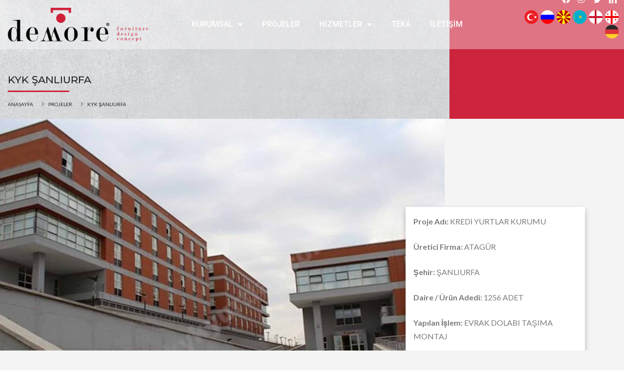

--- FILE ---
content_type: text/html; charset=UTF-8
request_url: https://www.demore.com.tr/2022/10/19/kyk-sanliurfa/
body_size: 19780
content:
<!DOCTYPE html>
<html lang="tr">
<head>
	<meta charset="UTF-8">
	<link rel="profile" href="https://gmpg.org/xfn/11">
	<title>KYK ŞANLIURFA &#8211; Demore</title>
<meta name='robots' content='max-image-preview:large' />
<meta name="viewport" content="width=device-width, initial-scale=1"><link rel="alternate" type="application/rss+xml" title="Demore &raquo; akışı" href="https://www.demore.com.tr/feed/" />
<link rel="alternate" type="application/rss+xml" title="Demore &raquo; yorum akışı" href="https://www.demore.com.tr/comments/feed/" />
<link rel="alternate" type="application/rss+xml" title="Demore &raquo; KYK ŞANLIURFA yorum akışı" href="https://www.demore.com.tr/2022/10/19/kyk-sanliurfa/feed/" />
<link rel="alternate" title="oEmbed (JSON)" type="application/json+oembed" href="https://www.demore.com.tr/wp-json/oembed/1.0/embed?url=https%3A%2F%2Fwww.demore.com.tr%2F2022%2F10%2F19%2Fkyk-sanliurfa%2F" />
<link rel="alternate" title="oEmbed (XML)" type="text/xml+oembed" href="https://www.demore.com.tr/wp-json/oembed/1.0/embed?url=https%3A%2F%2Fwww.demore.com.tr%2F2022%2F10%2F19%2Fkyk-sanliurfa%2F&#038;format=xml" />
<style id='wp-img-auto-sizes-contain-inline-css'>
img:is([sizes=auto i],[sizes^="auto," i]){contain-intrinsic-size:3000px 1500px}
/*# sourceURL=wp-img-auto-sizes-contain-inline-css */
</style>
<link rel='stylesheet' id='elementor-frontend-css' href='https://www.demore.com.tr/wp-content/plugins/elementor/assets/css/frontend-lite.min.css?ver=3.16.5' media='all' />
<link rel='stylesheet' id='elementor-post-445-css' href='https://www.demore.com.tr/wp-content/uploads/elementor/css/post-445.css?ver=1739441974' media='all' />
<link rel='stylesheet' id='font-awesome-5-all-css' href='https://www.demore.com.tr/wp-content/plugins/elementor/assets/lib/font-awesome/css/all.min.css?ver=3.16.5' media='all' />
<link rel='stylesheet' id='font-awesome-4-shim-css' href='https://www.demore.com.tr/wp-content/plugins/elementor/assets/lib/font-awesome/css/v4-shims.min.css?ver=3.16.5' media='all' />
<link rel='stylesheet' id='elementor-post-451-css' href='https://www.demore.com.tr/wp-content/uploads/elementor/css/post-451.css?ver=1696948924' media='all' />
<link rel='stylesheet' id='bdt-uikit-css' href='https://www.demore.com.tr/wp-content/plugins/bdthemes-element-pack/assets/css/bdt-uikit.css?ver=3.15.1' media='all' />
<link rel='stylesheet' id='ep-helper-css' href='https://www.demore.com.tr/wp-content/plugins/bdthemes-element-pack/assets/css/ep-helper.css?ver=6.7.0' media='all' />
<style id='wp-emoji-styles-inline-css'>

	img.wp-smiley, img.emoji {
		display: inline !important;
		border: none !important;
		box-shadow: none !important;
		height: 1em !important;
		width: 1em !important;
		margin: 0 0.07em !important;
		vertical-align: -0.1em !important;
		background: none !important;
		padding: 0 !important;
	}
/*# sourceURL=wp-emoji-styles-inline-css */
</style>
<link rel='stylesheet' id='wp-block-library-css' href='https://www.demore.com.tr/wp-includes/css/dist/block-library/style.min.css?ver=6.9' media='all' />
<style id='global-styles-inline-css'>
:root{--wp--preset--aspect-ratio--square: 1;--wp--preset--aspect-ratio--4-3: 4/3;--wp--preset--aspect-ratio--3-4: 3/4;--wp--preset--aspect-ratio--3-2: 3/2;--wp--preset--aspect-ratio--2-3: 2/3;--wp--preset--aspect-ratio--16-9: 16/9;--wp--preset--aspect-ratio--9-16: 9/16;--wp--preset--color--black: #000000;--wp--preset--color--cyan-bluish-gray: #abb8c3;--wp--preset--color--white: #ffffff;--wp--preset--color--pale-pink: #f78da7;--wp--preset--color--vivid-red: #cf2e2e;--wp--preset--color--luminous-vivid-orange: #ff6900;--wp--preset--color--luminous-vivid-amber: #fcb900;--wp--preset--color--light-green-cyan: #7bdcb5;--wp--preset--color--vivid-green-cyan: #00d084;--wp--preset--color--pale-cyan-blue: #8ed1fc;--wp--preset--color--vivid-cyan-blue: #0693e3;--wp--preset--color--vivid-purple: #9b51e0;--wp--preset--color--contrast: var(--contrast);--wp--preset--color--contrast-2: var(--contrast-2);--wp--preset--color--contrast-3: var(--contrast-3);--wp--preset--color--base: var(--base);--wp--preset--color--base-2: var(--base-2);--wp--preset--color--base-3: var(--base-3);--wp--preset--color--accent: var(--accent);--wp--preset--gradient--vivid-cyan-blue-to-vivid-purple: linear-gradient(135deg,rgb(6,147,227) 0%,rgb(155,81,224) 100%);--wp--preset--gradient--light-green-cyan-to-vivid-green-cyan: linear-gradient(135deg,rgb(122,220,180) 0%,rgb(0,208,130) 100%);--wp--preset--gradient--luminous-vivid-amber-to-luminous-vivid-orange: linear-gradient(135deg,rgb(252,185,0) 0%,rgb(255,105,0) 100%);--wp--preset--gradient--luminous-vivid-orange-to-vivid-red: linear-gradient(135deg,rgb(255,105,0) 0%,rgb(207,46,46) 100%);--wp--preset--gradient--very-light-gray-to-cyan-bluish-gray: linear-gradient(135deg,rgb(238,238,238) 0%,rgb(169,184,195) 100%);--wp--preset--gradient--cool-to-warm-spectrum: linear-gradient(135deg,rgb(74,234,220) 0%,rgb(151,120,209) 20%,rgb(207,42,186) 40%,rgb(238,44,130) 60%,rgb(251,105,98) 80%,rgb(254,248,76) 100%);--wp--preset--gradient--blush-light-purple: linear-gradient(135deg,rgb(255,206,236) 0%,rgb(152,150,240) 100%);--wp--preset--gradient--blush-bordeaux: linear-gradient(135deg,rgb(254,205,165) 0%,rgb(254,45,45) 50%,rgb(107,0,62) 100%);--wp--preset--gradient--luminous-dusk: linear-gradient(135deg,rgb(255,203,112) 0%,rgb(199,81,192) 50%,rgb(65,88,208) 100%);--wp--preset--gradient--pale-ocean: linear-gradient(135deg,rgb(255,245,203) 0%,rgb(182,227,212) 50%,rgb(51,167,181) 100%);--wp--preset--gradient--electric-grass: linear-gradient(135deg,rgb(202,248,128) 0%,rgb(113,206,126) 100%);--wp--preset--gradient--midnight: linear-gradient(135deg,rgb(2,3,129) 0%,rgb(40,116,252) 100%);--wp--preset--font-size--small: 13px;--wp--preset--font-size--medium: 20px;--wp--preset--font-size--large: 36px;--wp--preset--font-size--x-large: 42px;--wp--preset--spacing--20: 0.44rem;--wp--preset--spacing--30: 0.67rem;--wp--preset--spacing--40: 1rem;--wp--preset--spacing--50: 1.5rem;--wp--preset--spacing--60: 2.25rem;--wp--preset--spacing--70: 3.38rem;--wp--preset--spacing--80: 5.06rem;--wp--preset--shadow--natural: 6px 6px 9px rgba(0, 0, 0, 0.2);--wp--preset--shadow--deep: 12px 12px 50px rgba(0, 0, 0, 0.4);--wp--preset--shadow--sharp: 6px 6px 0px rgba(0, 0, 0, 0.2);--wp--preset--shadow--outlined: 6px 6px 0px -3px rgb(255, 255, 255), 6px 6px rgb(0, 0, 0);--wp--preset--shadow--crisp: 6px 6px 0px rgb(0, 0, 0);}:where(.is-layout-flex){gap: 0.5em;}:where(.is-layout-grid){gap: 0.5em;}body .is-layout-flex{display: flex;}.is-layout-flex{flex-wrap: wrap;align-items: center;}.is-layout-flex > :is(*, div){margin: 0;}body .is-layout-grid{display: grid;}.is-layout-grid > :is(*, div){margin: 0;}:where(.wp-block-columns.is-layout-flex){gap: 2em;}:where(.wp-block-columns.is-layout-grid){gap: 2em;}:where(.wp-block-post-template.is-layout-flex){gap: 1.25em;}:where(.wp-block-post-template.is-layout-grid){gap: 1.25em;}.has-black-color{color: var(--wp--preset--color--black) !important;}.has-cyan-bluish-gray-color{color: var(--wp--preset--color--cyan-bluish-gray) !important;}.has-white-color{color: var(--wp--preset--color--white) !important;}.has-pale-pink-color{color: var(--wp--preset--color--pale-pink) !important;}.has-vivid-red-color{color: var(--wp--preset--color--vivid-red) !important;}.has-luminous-vivid-orange-color{color: var(--wp--preset--color--luminous-vivid-orange) !important;}.has-luminous-vivid-amber-color{color: var(--wp--preset--color--luminous-vivid-amber) !important;}.has-light-green-cyan-color{color: var(--wp--preset--color--light-green-cyan) !important;}.has-vivid-green-cyan-color{color: var(--wp--preset--color--vivid-green-cyan) !important;}.has-pale-cyan-blue-color{color: var(--wp--preset--color--pale-cyan-blue) !important;}.has-vivid-cyan-blue-color{color: var(--wp--preset--color--vivid-cyan-blue) !important;}.has-vivid-purple-color{color: var(--wp--preset--color--vivid-purple) !important;}.has-black-background-color{background-color: var(--wp--preset--color--black) !important;}.has-cyan-bluish-gray-background-color{background-color: var(--wp--preset--color--cyan-bluish-gray) !important;}.has-white-background-color{background-color: var(--wp--preset--color--white) !important;}.has-pale-pink-background-color{background-color: var(--wp--preset--color--pale-pink) !important;}.has-vivid-red-background-color{background-color: var(--wp--preset--color--vivid-red) !important;}.has-luminous-vivid-orange-background-color{background-color: var(--wp--preset--color--luminous-vivid-orange) !important;}.has-luminous-vivid-amber-background-color{background-color: var(--wp--preset--color--luminous-vivid-amber) !important;}.has-light-green-cyan-background-color{background-color: var(--wp--preset--color--light-green-cyan) !important;}.has-vivid-green-cyan-background-color{background-color: var(--wp--preset--color--vivid-green-cyan) !important;}.has-pale-cyan-blue-background-color{background-color: var(--wp--preset--color--pale-cyan-blue) !important;}.has-vivid-cyan-blue-background-color{background-color: var(--wp--preset--color--vivid-cyan-blue) !important;}.has-vivid-purple-background-color{background-color: var(--wp--preset--color--vivid-purple) !important;}.has-black-border-color{border-color: var(--wp--preset--color--black) !important;}.has-cyan-bluish-gray-border-color{border-color: var(--wp--preset--color--cyan-bluish-gray) !important;}.has-white-border-color{border-color: var(--wp--preset--color--white) !important;}.has-pale-pink-border-color{border-color: var(--wp--preset--color--pale-pink) !important;}.has-vivid-red-border-color{border-color: var(--wp--preset--color--vivid-red) !important;}.has-luminous-vivid-orange-border-color{border-color: var(--wp--preset--color--luminous-vivid-orange) !important;}.has-luminous-vivid-amber-border-color{border-color: var(--wp--preset--color--luminous-vivid-amber) !important;}.has-light-green-cyan-border-color{border-color: var(--wp--preset--color--light-green-cyan) !important;}.has-vivid-green-cyan-border-color{border-color: var(--wp--preset--color--vivid-green-cyan) !important;}.has-pale-cyan-blue-border-color{border-color: var(--wp--preset--color--pale-cyan-blue) !important;}.has-vivid-cyan-blue-border-color{border-color: var(--wp--preset--color--vivid-cyan-blue) !important;}.has-vivid-purple-border-color{border-color: var(--wp--preset--color--vivid-purple) !important;}.has-vivid-cyan-blue-to-vivid-purple-gradient-background{background: var(--wp--preset--gradient--vivid-cyan-blue-to-vivid-purple) !important;}.has-light-green-cyan-to-vivid-green-cyan-gradient-background{background: var(--wp--preset--gradient--light-green-cyan-to-vivid-green-cyan) !important;}.has-luminous-vivid-amber-to-luminous-vivid-orange-gradient-background{background: var(--wp--preset--gradient--luminous-vivid-amber-to-luminous-vivid-orange) !important;}.has-luminous-vivid-orange-to-vivid-red-gradient-background{background: var(--wp--preset--gradient--luminous-vivid-orange-to-vivid-red) !important;}.has-very-light-gray-to-cyan-bluish-gray-gradient-background{background: var(--wp--preset--gradient--very-light-gray-to-cyan-bluish-gray) !important;}.has-cool-to-warm-spectrum-gradient-background{background: var(--wp--preset--gradient--cool-to-warm-spectrum) !important;}.has-blush-light-purple-gradient-background{background: var(--wp--preset--gradient--blush-light-purple) !important;}.has-blush-bordeaux-gradient-background{background: var(--wp--preset--gradient--blush-bordeaux) !important;}.has-luminous-dusk-gradient-background{background: var(--wp--preset--gradient--luminous-dusk) !important;}.has-pale-ocean-gradient-background{background: var(--wp--preset--gradient--pale-ocean) !important;}.has-electric-grass-gradient-background{background: var(--wp--preset--gradient--electric-grass) !important;}.has-midnight-gradient-background{background: var(--wp--preset--gradient--midnight) !important;}.has-small-font-size{font-size: var(--wp--preset--font-size--small) !important;}.has-medium-font-size{font-size: var(--wp--preset--font-size--medium) !important;}.has-large-font-size{font-size: var(--wp--preset--font-size--large) !important;}.has-x-large-font-size{font-size: var(--wp--preset--font-size--x-large) !important;}
/*# sourceURL=global-styles-inline-css */
</style>

<style id='classic-theme-styles-inline-css'>
/*! This file is auto-generated */
.wp-block-button__link{color:#fff;background-color:#32373c;border-radius:9999px;box-shadow:none;text-decoration:none;padding:calc(.667em + 2px) calc(1.333em + 2px);font-size:1.125em}.wp-block-file__button{background:#32373c;color:#fff;text-decoration:none}
/*# sourceURL=/wp-includes/css/classic-themes.min.css */
</style>
<link rel='stylesheet' id='sr7css-css' href='//www.demore.com.tr/wp-content/plugins/9RAJ0RpKLWKR-revslider6728n/public/css/sr7.css?ver=6.7.28' media='all' />
<link rel='stylesheet' id='generate-comments-css' href='https://www.demore.com.tr/wp-content/themes/generatepress/assets/css/components/comments.min.css?ver=3.1.3' media='all' />
<link rel='stylesheet' id='generate-style-css' href='https://www.demore.com.tr/wp-content/themes/generatepress/assets/css/main.min.css?ver=3.1.3' media='all' />
<style id='generate-style-inline-css'>
body{background-color:var(--base-2);color:var(--contrast);}a{color:var(--accent);}a{text-decoration:underline;}.entry-title a, .site-branding a, a.button, .wp-block-button__link, .main-navigation a{text-decoration:none;}a:hover, a:focus, a:active{color:var(--contrast);}.wp-block-group__inner-container{max-width:1200px;margin-left:auto;margin-right:auto;}:root{--contrast:#222222;--contrast-2:#575760;--contrast-3:#b2b2be;--base:#f0f0f0;--base-2:#f7f8f9;--base-3:#ffffff;--accent:#1e73be;}.has-contrast-color{color:#222222;}.has-contrast-background-color{background-color:#222222;}.has-contrast-2-color{color:#575760;}.has-contrast-2-background-color{background-color:#575760;}.has-contrast-3-color{color:#b2b2be;}.has-contrast-3-background-color{background-color:#b2b2be;}.has-base-color{color:#f0f0f0;}.has-base-background-color{background-color:#f0f0f0;}.has-base-2-color{color:#f7f8f9;}.has-base-2-background-color{background-color:#f7f8f9;}.has-base-3-color{color:#ffffff;}.has-base-3-background-color{background-color:#ffffff;}.has-accent-color{color:#1e73be;}.has-accent-background-color{background-color:#1e73be;}.top-bar{background-color:#636363;color:#ffffff;}.top-bar a{color:#ffffff;}.top-bar a:hover{color:#303030;}.site-header{background-color:var(--base-3);}.main-title a,.main-title a:hover{color:var(--contrast);}.site-description{color:var(--contrast-2);}.mobile-menu-control-wrapper .menu-toggle,.mobile-menu-control-wrapper .menu-toggle:hover,.mobile-menu-control-wrapper .menu-toggle:focus,.has-inline-mobile-toggle #site-navigation.toggled{background-color:rgba(0, 0, 0, 0.02);}.main-navigation,.main-navigation ul ul{background-color:var(--base-3);}.main-navigation .main-nav ul li a, .main-navigation .menu-toggle, .main-navigation .menu-bar-items{color:var(--contrast);}.main-navigation .main-nav ul li:not([class*="current-menu-"]):hover > a, .main-navigation .main-nav ul li:not([class*="current-menu-"]):focus > a, .main-navigation .main-nav ul li.sfHover:not([class*="current-menu-"]) > a, .main-navigation .menu-bar-item:hover > a, .main-navigation .menu-bar-item.sfHover > a{color:var(--accent);}button.menu-toggle:hover,button.menu-toggle:focus{color:var(--contrast);}.main-navigation .main-nav ul li[class*="current-menu-"] > a{color:var(--accent);}.navigation-search input[type="search"],.navigation-search input[type="search"]:active, .navigation-search input[type="search"]:focus, .main-navigation .main-nav ul li.search-item.active > a, .main-navigation .menu-bar-items .search-item.active > a{color:var(--accent);}.main-navigation ul ul{background-color:var(--base);}.separate-containers .inside-article, .separate-containers .comments-area, .separate-containers .page-header, .one-container .container, .separate-containers .paging-navigation, .inside-page-header{background-color:var(--base-3);}.entry-title a{color:var(--contrast);}.entry-title a:hover{color:var(--contrast-2);}.entry-meta{color:var(--contrast-2);}.sidebar .widget{background-color:var(--base-3);}.footer-widgets{background-color:var(--base-3);}.site-info{background-color:var(--base-3);}input[type="text"],input[type="email"],input[type="url"],input[type="password"],input[type="search"],input[type="tel"],input[type="number"],textarea,select{color:var(--contrast);background-color:var(--base-2);border-color:var(--base);}input[type="text"]:focus,input[type="email"]:focus,input[type="url"]:focus,input[type="password"]:focus,input[type="search"]:focus,input[type="tel"]:focus,input[type="number"]:focus,textarea:focus,select:focus{color:var(--contrast);background-color:var(--base-2);border-color:var(--contrast-3);}button,html input[type="button"],input[type="reset"],input[type="submit"],a.button,a.wp-block-button__link:not(.has-background){color:#ffffff;background-color:#55555e;}button:hover,html input[type="button"]:hover,input[type="reset"]:hover,input[type="submit"]:hover,a.button:hover,button:focus,html input[type="button"]:focus,input[type="reset"]:focus,input[type="submit"]:focus,a.button:focus,a.wp-block-button__link:not(.has-background):active,a.wp-block-button__link:not(.has-background):focus,a.wp-block-button__link:not(.has-background):hover{color:#ffffff;background-color:#3f4047;}a.generate-back-to-top{background-color:rgba( 0,0,0,0.4 );color:#ffffff;}a.generate-back-to-top:hover,a.generate-back-to-top:focus{background-color:rgba( 0,0,0,0.6 );color:#ffffff;}@media (max-width:768px){.main-navigation .menu-bar-item:hover > a, .main-navigation .menu-bar-item.sfHover > a{background:none;color:var(--contrast);}}.nav-below-header .main-navigation .inside-navigation.grid-container, .nav-above-header .main-navigation .inside-navigation.grid-container{padding:0px 20px 0px 20px;}.site-main .wp-block-group__inner-container{padding:40px;}.separate-containers .paging-navigation{padding-top:20px;padding-bottom:20px;}.entry-content .alignwide, body:not(.no-sidebar) .entry-content .alignfull{margin-left:-40px;width:calc(100% + 80px);max-width:calc(100% + 80px);}.rtl .menu-item-has-children .dropdown-menu-toggle{padding-left:20px;}.rtl .main-navigation .main-nav ul li.menu-item-has-children > a{padding-right:20px;}@media (max-width:768px){.separate-containers .inside-article, .separate-containers .comments-area, .separate-containers .page-header, .separate-containers .paging-navigation, .one-container .site-content, .inside-page-header{padding:30px;}.site-main .wp-block-group__inner-container{padding:30px;}.inside-top-bar{padding-right:30px;padding-left:30px;}.inside-header{padding-right:30px;padding-left:30px;}.widget-area .widget{padding-top:30px;padding-right:30px;padding-bottom:30px;padding-left:30px;}.footer-widgets-container{padding-top:30px;padding-right:30px;padding-bottom:30px;padding-left:30px;}.inside-site-info{padding-right:30px;padding-left:30px;}.entry-content .alignwide, body:not(.no-sidebar) .entry-content .alignfull{margin-left:-30px;width:calc(100% + 60px);max-width:calc(100% + 60px);}.one-container .site-main .paging-navigation{margin-bottom:20px;}}/* End cached CSS */.is-right-sidebar{width:30%;}.is-left-sidebar{width:30%;}.site-content .content-area{width:70%;}@media (max-width:768px){.main-navigation .menu-toggle,.sidebar-nav-mobile:not(#sticky-placeholder){display:block;}.main-navigation ul,.gen-sidebar-nav,.main-navigation:not(.slideout-navigation):not(.toggled) .main-nav > ul,.has-inline-mobile-toggle #site-navigation .inside-navigation > *:not(.navigation-search):not(.main-nav){display:none;}.nav-align-right .inside-navigation,.nav-align-center .inside-navigation{justify-content:space-between;}.has-inline-mobile-toggle .mobile-menu-control-wrapper{display:flex;flex-wrap:wrap;}.has-inline-mobile-toggle .inside-header{flex-direction:row;text-align:left;flex-wrap:wrap;}.has-inline-mobile-toggle .header-widget,.has-inline-mobile-toggle #site-navigation{flex-basis:100%;}.nav-float-left .has-inline-mobile-toggle #site-navigation{order:10;}}
.elementor-template-full-width .site-content{display:block;}
/*# sourceURL=generate-style-inline-css */
</style>
<link rel='stylesheet' id='elementor-icons-ekiticons-css' href='https://www.demore.com.tr/wp-content/plugins/elementskit-lite/modules/elementskit-icon-pack/assets/css/ekiticons.css?ver=2.7.4' media='all' />
<link rel='stylesheet' id='elementor-icons-css' href='https://www.demore.com.tr/wp-content/plugins/elementor/assets/lib/eicons/css/elementor-icons.min.css?ver=5.23.0' media='all' />
<link rel='stylesheet' id='swiper-css' href='https://www.demore.com.tr/wp-content/plugins/elementor/assets/lib/swiper/css/swiper.min.css?ver=5.3.6' media='all' />
<link rel='stylesheet' id='elementor-post-9-css' href='https://www.demore.com.tr/wp-content/uploads/elementor/css/post-9.css?ver=1696948924' media='all' />
<link rel='stylesheet' id='elementor-pro-css' href='https://www.demore.com.tr/wp-content/plugins/elementor-pro/assets/css/frontend-lite.min.css?ver=3.7.7' media='all' />
<link rel='stylesheet' id='elementor-post-614-css' href='https://www.demore.com.tr/wp-content/uploads/elementor/css/post-614.css?ver=1697119414' media='all' />
<link rel='stylesheet' id='ekit-widget-styles-css' href='https://www.demore.com.tr/wp-content/plugins/elementskit-lite/widgets/init/assets/css/widget-styles.css?ver=2.7.4' media='all' />
<link rel='stylesheet' id='ekit-responsive-css' href='https://www.demore.com.tr/wp-content/plugins/elementskit-lite/widgets/init/assets/css/responsive.css?ver=2.7.4' media='all' />
<link rel='stylesheet' id='google-fonts-1-css' href='https://fonts.googleapis.com/css?family=Roboto%3A100%2C100italic%2C200%2C200italic%2C300%2C300italic%2C400%2C400italic%2C500%2C500italic%2C600%2C600italic%2C700%2C700italic%2C800%2C800italic%2C900%2C900italic%7CMontserrat%3A100%2C100italic%2C200%2C200italic%2C300%2C300italic%2C400%2C400italic%2C500%2C500italic%2C600%2C600italic%2C700%2C700italic%2C800%2C800italic%2C900%2C900italic%7CLato%3A100%2C100italic%2C200%2C200italic%2C300%2C300italic%2C400%2C400italic%2C500%2C500italic%2C600%2C600italic%2C700%2C700italic%2C800%2C800italic%2C900%2C900italic&#038;display=auto&#038;subset=latin-ext&#038;ver=6.9' media='all' />
<link rel='stylesheet' id='elementor-icons-shared-0-css' href='https://www.demore.com.tr/wp-content/plugins/elementor/assets/lib/font-awesome/css/fontawesome.min.css?ver=5.15.3' media='all' />
<link rel='stylesheet' id='elementor-icons-fa-solid-css' href='https://www.demore.com.tr/wp-content/plugins/elementor/assets/lib/font-awesome/css/solid.min.css?ver=5.15.3' media='all' />
<link rel='stylesheet' id='elementor-icons-fa-brands-css' href='https://www.demore.com.tr/wp-content/plugins/elementor/assets/lib/font-awesome/css/brands.min.css?ver=5.15.3' media='all' />
<link rel="preconnect" href="https://fonts.gstatic.com/" crossorigin><script src="https://www.demore.com.tr/wp-content/plugins/elementor/assets/lib/font-awesome/js/v4-shims.min.js?ver=3.16.5" id="font-awesome-4-shim-js"></script>
<script src="//www.demore.com.tr/wp-content/plugins/9RAJ0RpKLWKR-revslider6728n/public/js/libs/tptools.js?ver=6.7.28" id="tp-tools-js" async data-wp-strategy="async"></script>
<script src="//www.demore.com.tr/wp-content/plugins/9RAJ0RpKLWKR-revslider6728n/public/js/sr7.js?ver=6.7.28" id="sr7-js" async data-wp-strategy="async"></script>
<script src="https://www.demore.com.tr/wp-includes/js/jquery/jquery.min.js?ver=3.7.1" id="jquery-core-js"></script>
<script src="https://www.demore.com.tr/wp-includes/js/jquery/jquery-migrate.min.js?ver=3.4.1" id="jquery-migrate-js"></script>
<link rel="https://api.w.org/" href="https://www.demore.com.tr/wp-json/" /><link rel="alternate" title="JSON" type="application/json" href="https://www.demore.com.tr/wp-json/wp/v2/posts/614" /><link rel="EditURI" type="application/rsd+xml" title="RSD" href="https://www.demore.com.tr/xmlrpc.php?rsd" />
<meta name="generator" content="WordPress 6.9" />
<link rel="canonical" href="https://www.demore.com.tr/2022/10/19/kyk-sanliurfa/" />
<link rel='shortlink' href='https://www.demore.com.tr/?p=614' />
<link rel="pingback" href="https://www.demore.com.tr/xmlrpc.php">
<meta name="generator" content="Elementor 3.16.5; features: e_dom_optimization, e_optimized_assets_loading, e_optimized_css_loading, additional_custom_breakpoints; settings: css_print_method-external, google_font-enabled, font_display-auto">
<link rel="preconnect" href="https://fonts.googleapis.com">
<link rel="preconnect" href="https://fonts.gstatic.com/" crossorigin>
<meta name="generator" content="Powered by Slider Revolution 6.7.28 - responsive, Mobile-Friendly Slider Plugin for WordPress with comfortable drag and drop interface." />
<link rel="icon" href="https://www.demore.com.tr/wp-content/uploads/2022/10/fav.png" sizes="32x32" />
<link rel="icon" href="https://www.demore.com.tr/wp-content/uploads/2022/10/fav.png" sizes="192x192" />
<link rel="apple-touch-icon" href="https://www.demore.com.tr/wp-content/uploads/2022/10/fav.png" />
<meta name="msapplication-TileImage" content="https://www.demore.com.tr/wp-content/uploads/2022/10/fav.png" />
<script>
	window._tpt			??= {};
	window.SR7			??= {};
	_tpt.R				??= {};
	_tpt.R.fonts		??= {};
	_tpt.R.fonts.customFonts??= {};
	SR7.devMode			=  false;
	SR7.F 				??= {};
	SR7.G				??= {};
	SR7.LIB				??= {};
	SR7.E				??= {};
	SR7.E.gAddons		??= {};
	SR7.E.php 			??= {};
	SR7.E.nonce			= '8fab6e2385';
	SR7.E.ajaxurl		= 'https://www.demore.com.tr/wp-admin/admin-ajax.php';
	SR7.E.resturl		= 'https://www.demore.com.tr/wp-json/';
	SR7.E.slug_path		= '9RAJ0RpKLWKR-revslider6728n/revslider.php';
	SR7.E.slug			= 'revslider';
	SR7.E.plugin_url	= 'https://www.demore.com.tr/wp-content/plugins/9RAJ0RpKLWKR-revslider6728n/';
	SR7.E.wp_plugin_url = 'https://www.demore.com.tr/wp-content/plugins/';
	SR7.E.revision		= '6.7.28';
	SR7.E.fontBaseUrl	= '';
	SR7.G.breakPoints 	= [1240,1024,778,480];
	SR7.E.modules 		= ['module','page','slide','layer','draw','animate','srtools','canvas','defaults','carousel','navigation','media','modifiers','migration'];
	SR7.E.libs 			= ['WEBGL'];
	SR7.E.css 			= ['csslp','cssbtns','cssfilters','cssnav','cssmedia'];
	SR7.E.resources		= {};
	SR7.JSON			??= {};
/*! Slider Revolution 7.0 - Page Processor */
!function(){"use strict";window.SR7??={},window._tpt??={},SR7.version="Slider Revolution 6.7.16",_tpt.getWinDim=function(t){_tpt.screenHeightWithUrlBar??=window.innerHeight;let e=SR7.F?.modal?.visible&&SR7.M[SR7.F.module.getIdByAlias(SR7.F.modal.requested)];_tpt.scrollBar=window.innerWidth!==document.documentElement.clientWidth||e&&window.innerWidth!==e.c.module.clientWidth,_tpt.winW=window.innerWidth-(_tpt.scrollBar||"prepare"==t?_tpt.scrollBarW??_tpt.mesureScrollBar():0),_tpt.winH=window.innerHeight,_tpt.winWAll=document.documentElement.clientWidth},_tpt.getResponsiveLevel=function(t,e){SR7.M[e];return _tpt.closestGE(t,_tpt.winWAll)},_tpt.mesureScrollBar=function(){let t=document.createElement("div");return t.className="RSscrollbar-measure",t.style.width="100px",t.style.height="100px",t.style.overflow="scroll",t.style.position="absolute",t.style.top="-9999px",document.body.appendChild(t),_tpt.scrollBarW=t.offsetWidth-t.clientWidth,document.body.removeChild(t),_tpt.scrollBarW},_tpt.loadCSS=async function(t,e,s){return s?_tpt.R.fonts.required[e].status=1:(_tpt.R[e]??={},_tpt.R[e].status=1),new Promise(((n,i)=>{if(_tpt.isStylesheetLoaded(t))s?_tpt.R.fonts.required[e].status=2:_tpt.R[e].status=2,n();else{const o=document.createElement("link");o.rel="stylesheet";let l="text",r="css";o["type"]=l+"/"+r,o.href=t,o.onload=()=>{s?_tpt.R.fonts.required[e].status=2:_tpt.R[e].status=2,n()},o.onerror=()=>{s?_tpt.R.fonts.required[e].status=3:_tpt.R[e].status=3,i(new Error(`Failed to load CSS: ${t}`))},document.head.appendChild(o)}}))},_tpt.addContainer=function(t){const{tag:e="div",id:s,class:n,datas:i,textContent:o,iHTML:l}=t,r=document.createElement(e);if(s&&""!==s&&(r.id=s),n&&""!==n&&(r.className=n),i)for(const[t,e]of Object.entries(i))"style"==t?r.style.cssText=e:r.setAttribute(`data-${t}`,e);return o&&(r.textContent=o),l&&(r.innerHTML=l),r},_tpt.collector=function(){return{fragment:new DocumentFragment,add(t){var e=_tpt.addContainer(t);return this.fragment.appendChild(e),e},append(t){t.appendChild(this.fragment)}}},_tpt.isStylesheetLoaded=function(t){let e=t.split("?")[0];return Array.from(document.querySelectorAll('link[rel="stylesheet"], link[rel="preload"]')).some((t=>t.href.split("?")[0]===e))},_tpt.preloader={requests:new Map,preloaderTemplates:new Map,show:function(t,e){if(!e||!t)return;const{type:s,color:n}=e;if(s<0||"off"==s)return;const i=`preloader_${s}`;let o=this.preloaderTemplates.get(i);o||(o=this.build(s,n),this.preloaderTemplates.set(i,o)),this.requests.has(t)||this.requests.set(t,{count:0});const l=this.requests.get(t);clearTimeout(l.timer),l.count++,1===l.count&&(l.timer=setTimeout((()=>{l.preloaderClone=o.cloneNode(!0),l.anim&&l.anim.kill(),void 0!==_tpt.gsap?l.anim=_tpt.gsap.fromTo(l.preloaderClone,1,{opacity:0},{opacity:1}):l.preloaderClone.classList.add("sr7-fade-in"),t.appendChild(l.preloaderClone)}),150))},hide:function(t){if(!this.requests.has(t))return;const e=this.requests.get(t);e.count--,e.count<0&&(e.count=0),e.anim&&e.anim.kill(),0===e.count&&(clearTimeout(e.timer),e.preloaderClone&&(e.preloaderClone.classList.remove("sr7-fade-in"),e.anim=_tpt.gsap.to(e.preloaderClone,.3,{opacity:0,onComplete:function(){e.preloaderClone.remove()}})))},state:function(t){if(!this.requests.has(t))return!1;return this.requests.get(t).count>0},build:(t,e="#ffffff",s="")=>{if(t<0||"off"===t)return null;const n=parseInt(t);if(t="prlt"+n,isNaN(n))return null;if(_tpt.loadCSS(SR7.E.plugin_url+"public/css/preloaders/t"+n+".css","preloader_"+t),isNaN(n)||n<6){const i=`background-color:${e}`,o=1===n||2==n?i:"",l=3===n||4==n?i:"",r=_tpt.collector();["dot1","dot2","bounce1","bounce2","bounce3"].forEach((t=>r.add({tag:"div",class:t,datas:{style:l}})));const d=_tpt.addContainer({tag:"sr7-prl",class:`${t} ${s}`,datas:{style:o}});return r.append(d),d}{let i={};if(7===n){let t;e.startsWith("#")?(t=e.replace("#",""),t=`rgba(${parseInt(t.substring(0,2),16)}, ${parseInt(t.substring(2,4),16)}, ${parseInt(t.substring(4,6),16)}, `):e.startsWith("rgb")&&(t=e.slice(e.indexOf("(")+1,e.lastIndexOf(")")).split(",").map((t=>t.trim())),t=`rgba(${t[0]}, ${t[1]}, ${t[2]}, `),t&&(i.style=`border-top-color: ${t}0.65); border-bottom-color: ${t}0.15); border-left-color: ${t}0.65); border-right-color: ${t}0.15)`)}else 12===n&&(i.style=`background:${e}`);const o=[10,0,4,2,5,9,0,4,4,2][n-6],l=_tpt.collector(),r=l.add({tag:"div",class:"sr7-prl-inner",datas:i});Array.from({length:o}).forEach((()=>r.appendChild(l.add({tag:"span",datas:{style:`background:${e}`}}))));const d=_tpt.addContainer({tag:"sr7-prl",class:`${t} ${s}`});return l.append(d),d}}},SR7.preLoader={show:(t,e)=>{"off"!==(SR7.M[t]?.settings?.pLoader?.type??"off")&&_tpt.preloader.show(e||SR7.M[t].c.module,SR7.M[t]?.settings?.pLoader??{color:"#fff",type:10})},hide:(t,e)=>{"off"!==(SR7.M[t]?.settings?.pLoader?.type??"off")&&_tpt.preloader.hide(e||SR7.M[t].c.module)},state:(t,e)=>_tpt.preloader.state(e||SR7.M[t].c.module)},_tpt.prepareModuleHeight=function(t){window.SR7.M??={},window.SR7.M[t.id]??={},"ignore"==t.googleFont&&(SR7.E.ignoreGoogleFont=!0);let e=window.SR7.M[t.id];if(null==_tpt.scrollBarW&&_tpt.mesureScrollBar(),e.c??={},e.states??={},e.settings??={},e.settings.size??={},t.fixed&&(e.settings.fixed=!0),e.c.module=document.getElementById(t.id),e.c.adjuster=e.c.module.getElementsByTagName("sr7-adjuster")[0],e.c.content=e.c.module.getElementsByTagName("sr7-content")[0],"carousel"==t.type&&(e.c.carousel=e.c.content.getElementsByTagName("sr7-carousel")[0]),null==e.c.module||null==e.c.module)return;t.plType&&t.plColor&&(e.settings.pLoader={type:t.plType,color:t.plColor}),void 0===t.plType||"off"===t.plType||SR7.preLoader.state(t.id)&&SR7.preLoader.state(t.id,e.c.module)||SR7.preLoader.show(t.id,e.c.module),_tpt.winW||_tpt.getWinDim("prepare"),_tpt.getWinDim();let s=""+e.c.module.dataset?.modal;"modal"==s||"true"==s||"undefined"!==s&&"false"!==s||(e.settings.size.fullWidth=t.size.fullWidth,e.LEV??=_tpt.getResponsiveLevel(window.SR7.G.breakPoints,t.id),t.vpt=_tpt.fillArray(t.vpt,5),e.settings.vPort=t.vpt[e.LEV],void 0!==t.el&&"720"==t.el[4]&&t.gh[4]!==t.el[4]&&"960"==t.el[3]&&t.gh[3]!==t.el[3]&&"768"==t.el[2]&&t.gh[2]!==t.el[2]&&delete t.el,e.settings.size.height=null==t.el||null==t.el[e.LEV]||0==t.el[e.LEV]||"auto"==t.el[e.LEV]?_tpt.fillArray(t.gh,5,-1):_tpt.fillArray(t.el,5,-1),e.settings.size.width=_tpt.fillArray(t.gw,5,-1),e.settings.size.minHeight=_tpt.fillArray(t.mh??[0],5,-1),e.cacheSize={fullWidth:e.settings.size?.fullWidth,fullHeight:e.settings.size?.fullHeight},void 0!==t.off&&(t.off?.t&&(e.settings.size.m??={})&&(e.settings.size.m.t=t.off.t),t.off?.b&&(e.settings.size.m??={})&&(e.settings.size.m.b=t.off.b),t.off?.l&&(e.settings.size.p??={})&&(e.settings.size.p.l=t.off.l),t.off?.r&&(e.settings.size.p??={})&&(e.settings.size.p.r=t.off.r),e.offsetPrepared=!0),_tpt.updatePMHeight(t.id,t,!0))},_tpt.updatePMHeight=(t,e,s)=>{let n=SR7.M[t];var i=n.settings.size.fullWidth?_tpt.winW:n.c.module.parentNode.offsetWidth;i=0===i||isNaN(i)?_tpt.winW:i;let o=n.settings.size.width[n.LEV]||n.settings.size.width[n.LEV++]||n.settings.size.width[n.LEV--]||i,l=n.settings.size.height[n.LEV]||n.settings.size.height[n.LEV++]||n.settings.size.height[n.LEV--]||0,r=n.settings.size.minHeight[n.LEV]||n.settings.size.minHeight[n.LEV++]||n.settings.size.minHeight[n.LEV--]||0;if(l="auto"==l?0:l,l=parseInt(l),"carousel"!==e.type&&(i-=parseInt(e.onw??0)||0),n.MP=!n.settings.size.fullWidth&&i<o||_tpt.winW<o?Math.min(1,i/o):1,e.size.fullScreen||e.size.fullHeight){let t=parseInt(e.fho)||0,s=(""+e.fho).indexOf("%")>-1;e.newh=_tpt.winH-(s?_tpt.winH*t/100:t)}else e.newh=n.MP*Math.max(l,r);if(e.newh+=(parseInt(e.onh??0)||0)+(parseInt(e.carousel?.pt)||0)+(parseInt(e.carousel?.pb)||0),void 0!==e.slideduration&&(e.newh=Math.max(e.newh,parseInt(e.slideduration)/3)),e.shdw&&_tpt.buildShadow(e.id,e),n.c.adjuster.style.height=e.newh+"px",n.c.module.style.height=e.newh+"px",n.c.content.style.height=e.newh+"px",n.states.heightPrepared=!0,n.dims??={},n.dims.moduleRect=n.c.module.getBoundingClientRect(),n.c.content.style.left="-"+n.dims.moduleRect.left+"px",!n.settings.size.fullWidth)return s&&requestAnimationFrame((()=>{i!==n.c.module.parentNode.offsetWidth&&_tpt.updatePMHeight(e.id,e)})),void _tpt.bgStyle(e.id,e,window.innerWidth==_tpt.winW,!0);_tpt.bgStyle(e.id,e,window.innerWidth==_tpt.winW,!0),requestAnimationFrame((function(){s&&requestAnimationFrame((()=>{i!==n.c.module.parentNode.offsetWidth&&_tpt.updatePMHeight(e.id,e)}))})),n.earlyResizerFunction||(n.earlyResizerFunction=function(){requestAnimationFrame((function(){_tpt.getWinDim(),_tpt.moduleDefaults(e.id,e),_tpt.updateSlideBg(t,!0)}))},window.addEventListener("resize",n.earlyResizerFunction))},_tpt.buildShadow=function(t,e){let s=SR7.M[t];null==s.c.shadow&&(s.c.shadow=document.createElement("sr7-module-shadow"),s.c.shadow.classList.add("sr7-shdw-"+e.shdw),s.c.content.appendChild(s.c.shadow))},_tpt.bgStyle=async(t,e,s,n,i)=>{const o=SR7.M[t];if((e=e??o.settings).fixed&&!o.c.module.classList.contains("sr7-top-fixed")&&(o.c.module.classList.add("sr7-top-fixed"),o.c.module.style.position="fixed",o.c.module.style.width="100%",o.c.module.style.top="0px",o.c.module.style.left="0px",o.c.module.style.pointerEvents="none",o.c.module.style.zIndex=5e3,o.c.content.style.pointerEvents="none"),null==o.c.bgcanvas){let t=document.createElement("sr7-module-bg"),l=!1;if("string"==typeof e?.bg?.color&&e?.bg?.color.includes("{"))if(_tpt.gradient&&_tpt.gsap)e.bg.color=_tpt.gradient.convert(e.bg.color);else try{let t=JSON.parse(e.bg.color);(t?.orig||t?.string)&&(e.bg.color=JSON.parse(e.bg.color))}catch(t){return}let r="string"==typeof e?.bg?.color?e?.bg?.color||"transparent":e?.bg?.color?.string??e?.bg?.color?.orig??e?.bg?.color?.color??"transparent";if(t.style["background"+(String(r).includes("grad")?"":"Color")]=r,("transparent"!==r||i)&&(l=!0),o.offsetPrepared&&(t.style.visibility="hidden"),e?.bg?.image?.src&&(t.style.backgroundImage=`url(${e?.bg?.image.src})`,t.style.backgroundSize=""==(e.bg.image?.size??"")?"cover":e.bg.image.size,t.style.backgroundPosition=e.bg.image.position,t.style.backgroundRepeat=""==e.bg.image.repeat||null==e.bg.image.repeat?"no-repeat":e.bg.image.repeat,l=!0),!l)return;o.c.bgcanvas=t,e.size.fullWidth?t.style.width=_tpt.winW-(s&&_tpt.winH<document.body.offsetHeight?_tpt.scrollBarW:0)+"px":n&&(t.style.width=o.c.module.offsetWidth+"px"),e.sbt?.use?o.c.content.appendChild(o.c.bgcanvas):o.c.module.appendChild(o.c.bgcanvas)}o.c.bgcanvas.style.height=void 0!==e.newh?e.newh+"px":("carousel"==e.type?o.dims.module.h:o.dims.content.h)+"px",o.c.bgcanvas.style.left=!s&&e.sbt?.use||o.c.bgcanvas.closest("SR7-CONTENT")?"0px":"-"+(o?.dims?.moduleRect?.left??0)+"px"},_tpt.updateSlideBg=function(t,e){const s=SR7.M[t];let n=s.settings;s?.c?.bgcanvas&&(n.size.fullWidth?s.c.bgcanvas.style.width=_tpt.winW-(e&&_tpt.winH<document.body.offsetHeight?_tpt.scrollBarW:0)+"px":preparing&&(s.c.bgcanvas.style.width=s.c.module.offsetWidth+"px"))},_tpt.moduleDefaults=(t,e)=>{let s=SR7.M[t];null!=s&&null!=s.c&&null!=s.c.module&&(s.dims??={},s.dims.moduleRect=s.c.module.getBoundingClientRect(),s.c.content.style.left="-"+s.dims.moduleRect.left+"px",s.c.content.style.width=_tpt.winW-_tpt.scrollBarW+"px","carousel"==e.type&&(s.c.module.style.overflow="visible"),_tpt.bgStyle(t,e,window.innerWidth==_tpt.winW))},_tpt.getOffset=t=>{var e=t.getBoundingClientRect(),s=window.pageXOffset||document.documentElement.scrollLeft,n=window.pageYOffset||document.documentElement.scrollTop;return{top:e.top+n,left:e.left+s}},_tpt.fillArray=function(t,e){let s,n;t=Array.isArray(t)?t:[t];let i=Array(e),o=t.length;for(n=0;n<t.length;n++)i[n+(e-o)]=t[n],null==s&&"#"!==t[n]&&(s=t[n]);for(let t=0;t<e;t++)void 0!==i[t]&&"#"!=i[t]||(i[t]=s),s=i[t];return i},_tpt.closestGE=function(t,e){let s=Number.MAX_VALUE,n=-1;for(let i=0;i<t.length;i++)t[i]-1>=e&&t[i]-1-e<s&&(s=t[i]-1-e,n=i);return++n}}();</script>
		<style id="wp-custom-css">
			.katalog img{height:400px; object-fit:cover}

.elementskit-infobox{height:360px}

.referans img{height:500px; object-fit:cover}

.referans .elementor-widget-image,.katalog .elementor-widget-image{border:1px solid #d3d3d3;
background-color:#fff}

.bdt-ep-carousel-thumbnail img{height:190px;
object-fit:cover;}		</style>
		</head>

<body data-ocssl='1' class="wp-singular post-template post-template-elementor_header_footer single single-post postid-614 single-format-standard wp-custom-logo wp-embed-responsive wp-theme-generatepress right-sidebar nav-float-right separate-containers header-aligned-left dropdown-hover featured-image-active elementor-default elementor-template-full-width elementor-kit-9 elementor-page elementor-page-614 full-width-content" itemtype="https://schema.org/Blog" itemscope>
	<a class="screen-reader-text skip-link" href="#content" title="İçeriğe atla">İçeriğe atla</a><div class="ekit-template-content-markup ekit-template-content-header">		<div data-elementor-type="wp-post" data-elementor-id="445" class="elementor elementor-445">
									<section class="elementor-section elementor-top-section elementor-element elementor-element-dc7f33e elementor-hidden-desktop elementor-section-boxed elementor-section-height-default elementor-section-height-default" data-id="dc7f33e" data-element_type="section">
						<div class="elementor-container elementor-column-gap-default">
					<div class="elementor-column elementor-col-50 elementor-top-column elementor-element elementor-element-cc61dc7" data-id="cc61dc7" data-element_type="column">
			<div class="elementor-widget-wrap elementor-element-populated">
								<div class="elementor-element elementor-element-8524327 elementor-widget elementor-widget-theme-site-logo elementor-widget-image" data-id="8524327" data-element_type="widget" data-widget_type="theme-site-logo.default">
				<div class="elementor-widget-container">
			<style>/*! elementor - v3.16.0 - 09-10-2023 */
.elementor-widget-image{text-align:center}.elementor-widget-image a{display:inline-block}.elementor-widget-image a img[src$=".svg"]{width:48px}.elementor-widget-image img{vertical-align:middle;display:inline-block}</style>													<a href="https://www.demore.com.tr">
							<img width="1627" height="390" src="https://www.demore.com.tr/wp-content/uploads/2023/07/demore-logo.png" class="attachment-full size-full wp-image-1805" alt="" srcset="https://www.demore.com.tr/wp-content/uploads/2023/07/demore-logo.png 1627w, https://www.demore.com.tr/wp-content/uploads/2023/07/demore-logo-300x72.png 300w, https://www.demore.com.tr/wp-content/uploads/2023/07/demore-logo-1024x245.png 1024w, https://www.demore.com.tr/wp-content/uploads/2023/07/demore-logo-768x184.png 768w, https://www.demore.com.tr/wp-content/uploads/2023/07/demore-logo-1536x368.png 1536w" sizes="(max-width: 1627px) 100vw, 1627px" />								</a>
															</div>
				</div>
					</div>
		</div>
				<div class="elementor-column elementor-col-50 elementor-top-column elementor-element elementor-element-17049f4" data-id="17049f4" data-element_type="column">
			<div class="elementor-widget-wrap elementor-element-populated">
								<div class="elementor-element elementor-element-f0a014d elementor-nav-menu__align-right elementor-hidden-desktop elementor-nav-menu--dropdown-tablet elementor-nav-menu__text-align-aside elementor-nav-menu--toggle elementor-nav-menu--burger elementor-widget elementor-widget-nav-menu" data-id="f0a014d" data-element_type="widget" data-settings="{&quot;layout&quot;:&quot;horizontal&quot;,&quot;submenu_icon&quot;:{&quot;value&quot;:&quot;&lt;i class=\&quot;fas fa-caret-down\&quot;&gt;&lt;\/i&gt;&quot;,&quot;library&quot;:&quot;fa-solid&quot;},&quot;toggle&quot;:&quot;burger&quot;}" data-widget_type="nav-menu.default">
				<div class="elementor-widget-container">
			<link rel="stylesheet" href="https://www.demore.com.tr/wp-content/plugins/elementor-pro/assets/css/widget-nav-menu.min.css">			<nav migration_allowed="1" migrated="0" role="navigation" class="elementor-nav-menu--main elementor-nav-menu__container elementor-nav-menu--layout-horizontal e--pointer-none">
				<ul id="menu-1-f0a014d" class="elementor-nav-menu"><li class="menu-item menu-item-type-custom menu-item-object-custom menu-item-has-children menu-item-2106"><a href="#" class="elementor-item elementor-item-anchor">Kurumsal</a>
<ul class="sub-menu elementor-nav-menu--dropdown">
	<li class="menu-item menu-item-type-post_type menu-item-object-page menu-item-2108"><a href="https://www.demore.com.tr/hakkimizda/" class="elementor-sub-item">Hakkımızda</a></li>
	<li class="menu-item menu-item-type-post_type menu-item-object-page menu-item-2112"><a href="https://www.demore.com.tr/tarihce/" class="elementor-sub-item">Tarihçe</a></li>
	<li class="menu-item menu-item-type-post_type menu-item-object-page menu-item-2110"><a href="https://www.demore.com.tr/kataloglar/" class="elementor-sub-item">Kataloglar</a></li>
	<li class="menu-item menu-item-type-post_type menu-item-object-page menu-item-2107"><a href="https://www.demore.com.tr/belgeler/" class="elementor-sub-item">Belgeler</a></li>
	<li class="menu-item menu-item-type-post_type menu-item-object-page menu-item-2111"><a href="https://www.demore.com.tr/referanslar/" class="elementor-sub-item">Referanslar</a></li>
	<li class="menu-item menu-item-type-post_type menu-item-object-page menu-item-2109"><a href="https://www.demore.com.tr/insan-kaynaklari/" class="elementor-sub-item">İnsan Kaynakları</a></li>
</ul>
</li>
<li class="menu-item menu-item-type-post_type menu-item-object-page menu-item-2113"><a href="https://www.demore.com.tr/projeler/" class="elementor-item">Projeler</a></li>
<li class="menu-item menu-item-type-custom menu-item-object-custom menu-item-has-children menu-item-2114"><a href="#" class="elementor-item elementor-item-anchor">Hizmetler</a>
<ul class="sub-menu elementor-nav-menu--dropdown">
	<li class="menu-item menu-item-type-post_type menu-item-object-page menu-item-2116"><a href="https://www.demore.com.tr/mimarlik/" class="elementor-sub-item">Mimarlık</a></li>
	<li class="menu-item menu-item-type-post_type menu-item-object-page menu-item-2118"><a href="https://www.demore.com.tr/uretim/" class="elementor-sub-item">Üretim</a></li>
	<li class="menu-item menu-item-type-post_type menu-item-object-page menu-item-2117"><a href="https://www.demore.com.tr/montaj/" class="elementor-sub-item">Montaj</a></li>
	<li class="menu-item menu-item-type-post_type menu-item-object-page menu-item-2115"><a href="https://www.demore.com.tr/lojistik-2/" class="elementor-sub-item">Lojistik</a></li>
</ul>
</li>
<li class="menu-item menu-item-type-custom menu-item-object-custom menu-item-2119"><a href="https://www.teka.com/tr-tr/" class="elementor-item">TEKA</a></li>
<li class="menu-item menu-item-type-post_type menu-item-object-page menu-item-2120"><a href="https://www.demore.com.tr/iletisim/" class="elementor-item">İletişim</a></li>
<li class="menu-item menu-item-type-custom menu-item-object-custom menu-item-has-children menu-item-2121"><a href="#" class="elementor-item elementor-item-anchor">Diller</a>
<ul class="sub-menu elementor-nav-menu--dropdown">
	<li class="menu-item menu-item-type-custom menu-item-object-custom menu-item-home menu-item-2123"><a href="https://www.demore.com.tr/" class="elementor-sub-item">TR</a></li>
	<li class="menu-item menu-item-type-custom menu-item-object-custom menu-item-2124"><a href="https://ru.demore.com.tr/" class="elementor-sub-item">RU</a></li>
	<li class="menu-item menu-item-type-custom menu-item-object-custom menu-item-2125"><a href="https://mk.demore.com.tr/" class="elementor-sub-item">MK</a></li>
	<li class="menu-item menu-item-type-custom menu-item-object-custom menu-item-2126"><a href="https://kz.demore.com.tr/" class="elementor-sub-item">KZ</a></li>
	<li class="menu-item menu-item-type-custom menu-item-object-custom menu-item-2127"><a href="https://co.uk.demore.com.tr/" class="elementor-sub-item">UK</a></li>
	<li class="menu-item menu-item-type-custom menu-item-object-custom menu-item-2128"><a href="https://ge.demore.com.tr/" class="elementor-sub-item">GE</a></li>
	<li class="menu-item menu-item-type-custom menu-item-object-custom menu-item-2129"><a href="https://de.demore.com.tr/" class="elementor-sub-item">DE</a></li>
</ul>
</li>
</ul>			</nav>
					<div class="elementor-menu-toggle" role="button" tabindex="0" aria-label="Menu Toggle" aria-expanded="false">
			<i aria-hidden="true" role="presentation" class="elementor-menu-toggle__icon--open eicon-menu-bar"></i><i aria-hidden="true" role="presentation" class="elementor-menu-toggle__icon--close eicon-close"></i>			<span class="elementor-screen-only">Menu</span>
		</div>
			<nav class="elementor-nav-menu--dropdown elementor-nav-menu__container" role="navigation" aria-hidden="true">
				<ul id="menu-2-f0a014d" class="elementor-nav-menu"><li class="menu-item menu-item-type-custom menu-item-object-custom menu-item-has-children menu-item-2106"><a href="#" class="elementor-item elementor-item-anchor" tabindex="-1">Kurumsal</a>
<ul class="sub-menu elementor-nav-menu--dropdown">
	<li class="menu-item menu-item-type-post_type menu-item-object-page menu-item-2108"><a href="https://www.demore.com.tr/hakkimizda/" class="elementor-sub-item" tabindex="-1">Hakkımızda</a></li>
	<li class="menu-item menu-item-type-post_type menu-item-object-page menu-item-2112"><a href="https://www.demore.com.tr/tarihce/" class="elementor-sub-item" tabindex="-1">Tarihçe</a></li>
	<li class="menu-item menu-item-type-post_type menu-item-object-page menu-item-2110"><a href="https://www.demore.com.tr/kataloglar/" class="elementor-sub-item" tabindex="-1">Kataloglar</a></li>
	<li class="menu-item menu-item-type-post_type menu-item-object-page menu-item-2107"><a href="https://www.demore.com.tr/belgeler/" class="elementor-sub-item" tabindex="-1">Belgeler</a></li>
	<li class="menu-item menu-item-type-post_type menu-item-object-page menu-item-2111"><a href="https://www.demore.com.tr/referanslar/" class="elementor-sub-item" tabindex="-1">Referanslar</a></li>
	<li class="menu-item menu-item-type-post_type menu-item-object-page menu-item-2109"><a href="https://www.demore.com.tr/insan-kaynaklari/" class="elementor-sub-item" tabindex="-1">İnsan Kaynakları</a></li>
</ul>
</li>
<li class="menu-item menu-item-type-post_type menu-item-object-page menu-item-2113"><a href="https://www.demore.com.tr/projeler/" class="elementor-item" tabindex="-1">Projeler</a></li>
<li class="menu-item menu-item-type-custom menu-item-object-custom menu-item-has-children menu-item-2114"><a href="#" class="elementor-item elementor-item-anchor" tabindex="-1">Hizmetler</a>
<ul class="sub-menu elementor-nav-menu--dropdown">
	<li class="menu-item menu-item-type-post_type menu-item-object-page menu-item-2116"><a href="https://www.demore.com.tr/mimarlik/" class="elementor-sub-item" tabindex="-1">Mimarlık</a></li>
	<li class="menu-item menu-item-type-post_type menu-item-object-page menu-item-2118"><a href="https://www.demore.com.tr/uretim/" class="elementor-sub-item" tabindex="-1">Üretim</a></li>
	<li class="menu-item menu-item-type-post_type menu-item-object-page menu-item-2117"><a href="https://www.demore.com.tr/montaj/" class="elementor-sub-item" tabindex="-1">Montaj</a></li>
	<li class="menu-item menu-item-type-post_type menu-item-object-page menu-item-2115"><a href="https://www.demore.com.tr/lojistik-2/" class="elementor-sub-item" tabindex="-1">Lojistik</a></li>
</ul>
</li>
<li class="menu-item menu-item-type-custom menu-item-object-custom menu-item-2119"><a href="https://www.teka.com/tr-tr/" class="elementor-item" tabindex="-1">TEKA</a></li>
<li class="menu-item menu-item-type-post_type menu-item-object-page menu-item-2120"><a href="https://www.demore.com.tr/iletisim/" class="elementor-item" tabindex="-1">İletişim</a></li>
<li class="menu-item menu-item-type-custom menu-item-object-custom menu-item-has-children menu-item-2121"><a href="#" class="elementor-item elementor-item-anchor" tabindex="-1">Diller</a>
<ul class="sub-menu elementor-nav-menu--dropdown">
	<li class="menu-item menu-item-type-custom menu-item-object-custom menu-item-home menu-item-2123"><a href="https://www.demore.com.tr/" class="elementor-sub-item" tabindex="-1">TR</a></li>
	<li class="menu-item menu-item-type-custom menu-item-object-custom menu-item-2124"><a href="https://ru.demore.com.tr/" class="elementor-sub-item" tabindex="-1">RU</a></li>
	<li class="menu-item menu-item-type-custom menu-item-object-custom menu-item-2125"><a href="https://mk.demore.com.tr/" class="elementor-sub-item" tabindex="-1">MK</a></li>
	<li class="menu-item menu-item-type-custom menu-item-object-custom menu-item-2126"><a href="https://kz.demore.com.tr/" class="elementor-sub-item" tabindex="-1">KZ</a></li>
	<li class="menu-item menu-item-type-custom menu-item-object-custom menu-item-2127"><a href="https://co.uk.demore.com.tr/" class="elementor-sub-item" tabindex="-1">UK</a></li>
	<li class="menu-item menu-item-type-custom menu-item-object-custom menu-item-2128"><a href="https://ge.demore.com.tr/" class="elementor-sub-item" tabindex="-1">GE</a></li>
	<li class="menu-item menu-item-type-custom menu-item-object-custom menu-item-2129"><a href="https://de.demore.com.tr/" class="elementor-sub-item" tabindex="-1">DE</a></li>
</ul>
</li>
</ul>			</nav>
				</div>
				</div>
					</div>
		</div>
							</div>
		</section>
				<section class="elementor-section elementor-top-section elementor-element elementor-element-2c150c74 elementor-hidden-tablet elementor-hidden-mobile elementor-section-boxed elementor-section-height-default elementor-section-height-default" data-id="2c150c74" data-element_type="section" data-settings="{&quot;background_background&quot;:&quot;classic&quot;}">
							<div class="elementor-background-overlay"></div>
							<div class="elementor-container elementor-column-gap-default">
					<div class="elementor-column elementor-col-25 elementor-top-column elementor-element elementor-element-50c4f251" data-id="50c4f251" data-element_type="column" data-settings="{&quot;background_background&quot;:&quot;classic&quot;}">
			<div class="elementor-widget-wrap elementor-element-populated">
								<div class="elementor-element elementor-element-8a3ea7e elementor-widget elementor-widget-theme-site-logo elementor-widget-image" data-id="8a3ea7e" data-element_type="widget" data-widget_type="theme-site-logo.default">
				<div class="elementor-widget-container">
																<a href="https://www.demore.com.tr">
							<img width="1627" height="390" src="https://www.demore.com.tr/wp-content/uploads/2023/07/demore-logo.png" class="attachment-full size-full wp-image-1805" alt="" srcset="https://www.demore.com.tr/wp-content/uploads/2023/07/demore-logo.png 1627w, https://www.demore.com.tr/wp-content/uploads/2023/07/demore-logo-300x72.png 300w, https://www.demore.com.tr/wp-content/uploads/2023/07/demore-logo-1024x245.png 1024w, https://www.demore.com.tr/wp-content/uploads/2023/07/demore-logo-768x184.png 768w, https://www.demore.com.tr/wp-content/uploads/2023/07/demore-logo-1536x368.png 1536w" sizes="(max-width: 1627px) 100vw, 1627px" />								</a>
															</div>
				</div>
					</div>
		</div>
				<div class="elementor-column elementor-col-25 elementor-top-column elementor-element elementor-element-7dc8b3b0" data-id="7dc8b3b0" data-element_type="column" data-settings="{&quot;background_background&quot;:&quot;classic&quot;}">
			<div class="elementor-widget-wrap elementor-element-populated">
								<div class="elementor-element elementor-element-e1b1fd9 elementor-nav-menu__align-right elementor-nav-menu--dropdown-tablet elementor-nav-menu__text-align-aside elementor-nav-menu--toggle elementor-nav-menu--burger elementor-widget elementor-widget-nav-menu" data-id="e1b1fd9" data-element_type="widget" data-settings="{&quot;layout&quot;:&quot;horizontal&quot;,&quot;submenu_icon&quot;:{&quot;value&quot;:&quot;&lt;i class=\&quot;fas fa-caret-down\&quot;&gt;&lt;\/i&gt;&quot;,&quot;library&quot;:&quot;fa-solid&quot;},&quot;toggle&quot;:&quot;burger&quot;}" data-widget_type="nav-menu.default">
				<div class="elementor-widget-container">
						<nav migration_allowed="1" migrated="0" role="navigation" class="elementor-nav-menu--main elementor-nav-menu__container elementor-nav-menu--layout-horizontal e--pointer-none">
				<ul id="menu-1-e1b1fd9" class="elementor-nav-menu"><li class="menu-item menu-item-type-custom menu-item-object-custom menu-item-has-children menu-item-540"><a href="#" class="elementor-item elementor-item-anchor">Kurumsal</a>
<ul class="sub-menu elementor-nav-menu--dropdown">
	<li class="menu-item menu-item-type-post_type menu-item-object-page menu-item-541"><a href="https://www.demore.com.tr/hakkimizda/" class="elementor-sub-item">Hakkımızda</a></li>
	<li class="menu-item menu-item-type-post_type menu-item-object-page menu-item-677"><a href="https://www.demore.com.tr/tarihce/" class="elementor-sub-item">Tarihçe</a></li>
	<li class="menu-item menu-item-type-post_type menu-item-object-page menu-item-1284"><a href="https://www.demore.com.tr/kataloglar/" class="elementor-sub-item">Kataloglar</a></li>
	<li class="menu-item menu-item-type-post_type menu-item-object-page menu-item-1285"><a href="https://www.demore.com.tr/belgeler/" class="elementor-sub-item">Belgeler</a></li>
	<li class="menu-item menu-item-type-post_type menu-item-object-page menu-item-1969"><a href="https://www.demore.com.tr/referanslar/" class="elementor-sub-item">Referanslar</a></li>
	<li class="menu-item menu-item-type-post_type menu-item-object-page menu-item-676"><a href="https://www.demore.com.tr/insan-kaynaklari/" class="elementor-sub-item">İnsan Kaynakları</a></li>
</ul>
</li>
<li class="menu-item menu-item-type-post_type menu-item-object-page menu-item-710"><a href="https://www.demore.com.tr/projeler/" class="elementor-item">Projeler</a></li>
<li class="menu-item menu-item-type-custom menu-item-object-custom menu-item-has-children menu-item-483"><a href="#" class="elementor-item elementor-item-anchor">Hizmetler</a>
<ul class="sub-menu elementor-nav-menu--dropdown">
	<li class="menu-item menu-item-type-post_type menu-item-object-page menu-item-672"><a href="https://www.demore.com.tr/mimarlik/" class="elementor-sub-item">Mimarlık</a></li>
	<li class="menu-item menu-item-type-post_type menu-item-object-page menu-item-673"><a href="https://www.demore.com.tr/uretim/" class="elementor-sub-item">Üretim</a></li>
	<li class="menu-item menu-item-type-post_type menu-item-object-page menu-item-674"><a href="https://www.demore.com.tr/montaj/" class="elementor-sub-item">Montaj</a></li>
	<li class="menu-item menu-item-type-post_type menu-item-object-page menu-item-675"><a href="https://www.demore.com.tr/lojistik-2/" class="elementor-sub-item">Lojistik</a></li>
</ul>
</li>
<li class="menu-item menu-item-type-custom menu-item-object-custom menu-item-2068"><a href="https://www.teka.com/tr-tr/" class="elementor-item">TEKA</a></li>
<li class="menu-item menu-item-type-post_type menu-item-object-page menu-item-678"><a href="https://www.demore.com.tr/iletisim/" class="elementor-item">İletişim</a></li>
</ul>			</nav>
					<div class="elementor-menu-toggle" role="button" tabindex="0" aria-label="Menu Toggle" aria-expanded="false">
			<i aria-hidden="true" role="presentation" class="elementor-menu-toggle__icon--open eicon-menu-bar"></i><i aria-hidden="true" role="presentation" class="elementor-menu-toggle__icon--close eicon-close"></i>			<span class="elementor-screen-only">Menu</span>
		</div>
			<nav class="elementor-nav-menu--dropdown elementor-nav-menu__container" role="navigation" aria-hidden="true">
				<ul id="menu-2-e1b1fd9" class="elementor-nav-menu"><li class="menu-item menu-item-type-custom menu-item-object-custom menu-item-has-children menu-item-540"><a href="#" class="elementor-item elementor-item-anchor" tabindex="-1">Kurumsal</a>
<ul class="sub-menu elementor-nav-menu--dropdown">
	<li class="menu-item menu-item-type-post_type menu-item-object-page menu-item-541"><a href="https://www.demore.com.tr/hakkimizda/" class="elementor-sub-item" tabindex="-1">Hakkımızda</a></li>
	<li class="menu-item menu-item-type-post_type menu-item-object-page menu-item-677"><a href="https://www.demore.com.tr/tarihce/" class="elementor-sub-item" tabindex="-1">Tarihçe</a></li>
	<li class="menu-item menu-item-type-post_type menu-item-object-page menu-item-1284"><a href="https://www.demore.com.tr/kataloglar/" class="elementor-sub-item" tabindex="-1">Kataloglar</a></li>
	<li class="menu-item menu-item-type-post_type menu-item-object-page menu-item-1285"><a href="https://www.demore.com.tr/belgeler/" class="elementor-sub-item" tabindex="-1">Belgeler</a></li>
	<li class="menu-item menu-item-type-post_type menu-item-object-page menu-item-1969"><a href="https://www.demore.com.tr/referanslar/" class="elementor-sub-item" tabindex="-1">Referanslar</a></li>
	<li class="menu-item menu-item-type-post_type menu-item-object-page menu-item-676"><a href="https://www.demore.com.tr/insan-kaynaklari/" class="elementor-sub-item" tabindex="-1">İnsan Kaynakları</a></li>
</ul>
</li>
<li class="menu-item menu-item-type-post_type menu-item-object-page menu-item-710"><a href="https://www.demore.com.tr/projeler/" class="elementor-item" tabindex="-1">Projeler</a></li>
<li class="menu-item menu-item-type-custom menu-item-object-custom menu-item-has-children menu-item-483"><a href="#" class="elementor-item elementor-item-anchor" tabindex="-1">Hizmetler</a>
<ul class="sub-menu elementor-nav-menu--dropdown">
	<li class="menu-item menu-item-type-post_type menu-item-object-page menu-item-672"><a href="https://www.demore.com.tr/mimarlik/" class="elementor-sub-item" tabindex="-1">Mimarlık</a></li>
	<li class="menu-item menu-item-type-post_type menu-item-object-page menu-item-673"><a href="https://www.demore.com.tr/uretim/" class="elementor-sub-item" tabindex="-1">Üretim</a></li>
	<li class="menu-item menu-item-type-post_type menu-item-object-page menu-item-674"><a href="https://www.demore.com.tr/montaj/" class="elementor-sub-item" tabindex="-1">Montaj</a></li>
	<li class="menu-item menu-item-type-post_type menu-item-object-page menu-item-675"><a href="https://www.demore.com.tr/lojistik-2/" class="elementor-sub-item" tabindex="-1">Lojistik</a></li>
</ul>
</li>
<li class="menu-item menu-item-type-custom menu-item-object-custom menu-item-2068"><a href="https://www.teka.com/tr-tr/" class="elementor-item" tabindex="-1">TEKA</a></li>
<li class="menu-item menu-item-type-post_type menu-item-object-page menu-item-678"><a href="https://www.demore.com.tr/iletisim/" class="elementor-item" tabindex="-1">İletişim</a></li>
</ul>			</nav>
				</div>
				</div>
					</div>
		</div>
				<div class="elementor-column elementor-col-25 elementor-top-column elementor-element elementor-element-75545264 elementor-hidden-tablet elementor-hidden-mobile" data-id="75545264" data-element_type="column">
			<div class="elementor-widget-wrap">
									</div>
		</div>
				<div class="elementor-column elementor-col-25 elementor-top-column elementor-element elementor-element-6a57a3a" data-id="6a57a3a" data-element_type="column">
			<div class="elementor-widget-wrap elementor-element-populated">
								<section class="elementor-section elementor-inner-section elementor-element elementor-element-a3e2de5 elementor-section-boxed elementor-section-height-default elementor-section-height-default" data-id="a3e2de5" data-element_type="section">
						<div class="elementor-container elementor-column-gap-default">
					<div class="elementor-column elementor-col-100 elementor-inner-column elementor-element elementor-element-113750f" data-id="113750f" data-element_type="column">
			<div class="elementor-widget-wrap elementor-element-populated">
								<div class="elementor-element elementor-element-d1091de elementor-widget elementor-widget-elementskit-social-media" data-id="d1091de" data-element_type="widget" data-widget_type="elementskit-social-media.default">
				<div class="elementor-widget-container">
			<div class="ekit-wid-con" >			 <ul class="ekit_social_media">
														<li class="elementor-repeater-item-381dbf9">
					    <a
						href="https://www.facebook.com/demoregroup" target="_blank" class="facebook" >
														
							<i aria-hidden="true" class="fab fa-facebook"></i>									
                                                                                                            </a>
                    </li>
                    														<li class="elementor-repeater-item-5e8f13f">
					    <a
						href="https://www.instagram.com/demoregroup/" target="_blank" class="instagram" >
														
							<i aria-hidden="true" class="fab fa-instagram"></i>									
                                                                                                            </a>
                    </li>
                    														<li class="elementor-repeater-item-a11f1d8">
					    <a
						href="https://mobile.twitter.com/demore_group" target="_blank" class="twitter" >
														
							<i aria-hidden="true" class="icon icon-twitter"></i>									
                                                                                                            </a>
                    </li>
                    														<li class="elementor-repeater-item-b2453b4">
					    <a
						href="https://www.linkedin.com/company/demoregroup" target="_blank" class="linkedin" >
														
							<i aria-hidden="true" class="icon icon-linkedin"></i>									
                                                                                                            </a>
                    </li>
                    							</ul>
		</div>		</div>
				</div>
					</div>
		</div>
							</div>
		</section>
				<section class="elementor-section elementor-inner-section elementor-element elementor-element-adeb45e elementor-section-boxed elementor-section-height-default elementor-section-height-default" data-id="adeb45e" data-element_type="section">
						<div class="elementor-container elementor-column-gap-no">
					<div class="elementor-column elementor-col-100 elementor-inner-column elementor-element elementor-element-cbbc71d" data-id="cbbc71d" data-element_type="column">
			<div class="elementor-widget-wrap elementor-element-populated">
								<div class="elementor-element elementor-element-2eb3d29 elementor-widget__width-auto elementor-widget elementor-widget-image" data-id="2eb3d29" data-element_type="widget" data-widget_type="image.default">
				<div class="elementor-widget-container">
																<a href="https://www.demore.com.tr/" target="_blank">
							<img width="91" height="91" src="https://www.demore.com.tr/wp-content/uploads/2022/11/turkiye.png" class="attachment-full size-full wp-image-1550" alt="" />								</a>
															</div>
				</div>
				<div class="elementor-element elementor-element-6142e70 elementor-widget__width-auto elementor-widget elementor-widget-image" data-id="6142e70" data-element_type="widget" data-widget_type="image.default">
				<div class="elementor-widget-container">
																<a href="https://ru.demore.com.tr/" target="_blank">
							<img width="91" height="91" src="https://www.demore.com.tr/wp-content/uploads/2022/11/rusya.png" class="attachment-full size-full wp-image-1549" alt="" />								</a>
															</div>
				</div>
				<div class="elementor-element elementor-element-8932738 elementor-widget__width-auto elementor-widget elementor-widget-image" data-id="8932738" data-element_type="widget" data-widget_type="image.default">
				<div class="elementor-widget-container">
																<a href="https://mk.demore.com.tr/" target="_blank">
							<img width="91" height="91" src="https://www.demore.com.tr/wp-content/uploads/2022/11/makedonya.png" class="attachment-full size-full wp-image-1548" alt="" />								</a>
															</div>
				</div>
				<div class="elementor-element elementor-element-e6ec1e1 elementor-widget__width-auto elementor-widget elementor-widget-image" data-id="e6ec1e1" data-element_type="widget" data-widget_type="image.default">
				<div class="elementor-widget-container">
																<a href="https://kz.demore.com.tr/" target="_blank">
							<img width="91" height="91" src="https://www.demore.com.tr/wp-content/uploads/2022/11/kazakistan.png" class="attachment-full size-full wp-image-1547" alt="" />								</a>
															</div>
				</div>
				<div class="elementor-element elementor-element-d330977 elementor-widget__width-auto elementor-widget elementor-widget-image" data-id="d330977" data-element_type="widget" data-widget_type="image.default">
				<div class="elementor-widget-container">
																<a href="https://co.uk.demore.com.tr/" target="_blank">
							<img width="91" height="91" src="https://www.demore.com.tr/wp-content/uploads/2022/11/ingiltere.png" class="attachment-full size-full wp-image-1546" alt="" />								</a>
															</div>
				</div>
				<div class="elementor-element elementor-element-8fb49d7 elementor-widget__width-auto elementor-widget elementor-widget-image" data-id="8fb49d7" data-element_type="widget" data-widget_type="image.default">
				<div class="elementor-widget-container">
																<a href="https://ge.demore.com.tr/" target="_blank">
							<img width="91" height="91" src="https://www.demore.com.tr/wp-content/uploads/2022/11/gurcistan.png" class="attachment-full size-full wp-image-1545" alt="" />								</a>
															</div>
				</div>
				<div class="elementor-element elementor-element-d9402f0 elementor-widget__width-auto elementor-widget elementor-widget-image" data-id="d9402f0" data-element_type="widget" data-widget_type="image.default">
				<div class="elementor-widget-container">
																<a href="https://de.demore.com.tr/" target="_blank">
							<img width="91" height="91" src="https://www.demore.com.tr/wp-content/uploads/2022/11/almanya.png" class="attachment-full size-full wp-image-1544" alt="" />								</a>
															</div>
				</div>
					</div>
		</div>
							</div>
		</section>
					</div>
		</div>
							</div>
		</section>
							</div>
		</div>
	<div class="site grid-container container hfeed" id="page">
				<div class="site-content" id="content">
					<div data-elementor-type="wp-post" data-elementor-id="614" class="elementor elementor-614">
									<section class="elementor-section elementor-top-section elementor-element elementor-element-8b5ec49 elementor-section-height-min-height elementor-section-items-bottom elementor-section-boxed elementor-section-height-default" data-id="8b5ec49" data-element_type="section" data-settings="{&quot;background_background&quot;:&quot;classic&quot;}">
							<div class="elementor-background-overlay"></div>
							<div class="elementor-container elementor-column-gap-default">
					<div class="elementor-column elementor-col-100 elementor-top-column elementor-element elementor-element-f5fa8cd" data-id="f5fa8cd" data-element_type="column">
			<div class="elementor-widget-wrap elementor-element-populated">
								<div class="elementor-element elementor-element-4340ac7 elementor-widget elementor-widget-heading" data-id="4340ac7" data-element_type="widget" data-widget_type="heading.default">
				<div class="elementor-widget-container">
			<style>/*! elementor - v3.16.0 - 09-10-2023 */
.elementor-heading-title{padding:0;margin:0;line-height:1}.elementor-widget-heading .elementor-heading-title[class*=elementor-size-]>a{color:inherit;font-size:inherit;line-height:inherit}.elementor-widget-heading .elementor-heading-title.elementor-size-small{font-size:15px}.elementor-widget-heading .elementor-heading-title.elementor-size-medium{font-size:19px}.elementor-widget-heading .elementor-heading-title.elementor-size-large{font-size:29px}.elementor-widget-heading .elementor-heading-title.elementor-size-xl{font-size:39px}.elementor-widget-heading .elementor-heading-title.elementor-size-xxl{font-size:59px}</style><h3 class="elementor-heading-title elementor-size-default">KYK ŞANLIURFA</h3>		</div>
				</div>
				<div class="elementor-element elementor-element-ad95543 elementor-widget-divider--view-line elementor-widget elementor-widget-divider" data-id="ad95543" data-element_type="widget" data-widget_type="divider.default">
				<div class="elementor-widget-container">
			<style>/*! elementor - v3.16.0 - 09-10-2023 */
.elementor-widget-divider{--divider-border-style:none;--divider-border-width:1px;--divider-color:#0c0d0e;--divider-icon-size:20px;--divider-element-spacing:10px;--divider-pattern-height:24px;--divider-pattern-size:20px;--divider-pattern-url:none;--divider-pattern-repeat:repeat-x}.elementor-widget-divider .elementor-divider{display:flex}.elementor-widget-divider .elementor-divider__text{font-size:15px;line-height:1;max-width:95%}.elementor-widget-divider .elementor-divider__element{margin:0 var(--divider-element-spacing);flex-shrink:0}.elementor-widget-divider .elementor-icon{font-size:var(--divider-icon-size)}.elementor-widget-divider .elementor-divider-separator{display:flex;margin:0;direction:ltr}.elementor-widget-divider--view-line_icon .elementor-divider-separator,.elementor-widget-divider--view-line_text .elementor-divider-separator{align-items:center}.elementor-widget-divider--view-line_icon .elementor-divider-separator:after,.elementor-widget-divider--view-line_icon .elementor-divider-separator:before,.elementor-widget-divider--view-line_text .elementor-divider-separator:after,.elementor-widget-divider--view-line_text .elementor-divider-separator:before{display:block;content:"";border-bottom:0;flex-grow:1;border-top:var(--divider-border-width) var(--divider-border-style) var(--divider-color)}.elementor-widget-divider--element-align-left .elementor-divider .elementor-divider-separator>.elementor-divider__svg:first-of-type{flex-grow:0;flex-shrink:100}.elementor-widget-divider--element-align-left .elementor-divider-separator:before{content:none}.elementor-widget-divider--element-align-left .elementor-divider__element{margin-left:0}.elementor-widget-divider--element-align-right .elementor-divider .elementor-divider-separator>.elementor-divider__svg:last-of-type{flex-grow:0;flex-shrink:100}.elementor-widget-divider--element-align-right .elementor-divider-separator:after{content:none}.elementor-widget-divider--element-align-right .elementor-divider__element{margin-right:0}.elementor-widget-divider:not(.elementor-widget-divider--view-line_text):not(.elementor-widget-divider--view-line_icon) .elementor-divider-separator{border-top:var(--divider-border-width) var(--divider-border-style) var(--divider-color)}.elementor-widget-divider--separator-type-pattern{--divider-border-style:none}.elementor-widget-divider--separator-type-pattern.elementor-widget-divider--view-line .elementor-divider-separator,.elementor-widget-divider--separator-type-pattern:not(.elementor-widget-divider--view-line) .elementor-divider-separator:after,.elementor-widget-divider--separator-type-pattern:not(.elementor-widget-divider--view-line) .elementor-divider-separator:before,.elementor-widget-divider--separator-type-pattern:not([class*=elementor-widget-divider--view]) .elementor-divider-separator{width:100%;min-height:var(--divider-pattern-height);-webkit-mask-size:var(--divider-pattern-size) 100%;mask-size:var(--divider-pattern-size) 100%;-webkit-mask-repeat:var(--divider-pattern-repeat);mask-repeat:var(--divider-pattern-repeat);background-color:var(--divider-color);-webkit-mask-image:var(--divider-pattern-url);mask-image:var(--divider-pattern-url)}.elementor-widget-divider--no-spacing{--divider-pattern-size:auto}.elementor-widget-divider--bg-round{--divider-pattern-repeat:round}.rtl .elementor-widget-divider .elementor-divider__text{direction:rtl}.e-con-inner>.elementor-widget-divider,.e-con>.elementor-widget-divider{width:var(--container-widget-width,100%);--flex-grow:var(--container-widget-flex-grow)}</style>		<div class="elementor-divider">
			<span class="elementor-divider-separator">
						</span>
		</div>
				</div>
				</div>
				<div class="elementor-element elementor-element-e972920 elementor-icon-list--layout-inline elementor-align-left elementor-mobile-align-center elementor-list-item-link-full_width elementor-widget elementor-widget-icon-list" data-id="e972920" data-element_type="widget" data-widget_type="icon-list.default">
				<div class="elementor-widget-container">
			<link rel="stylesheet" href="https://www.demore.com.tr/wp-content/plugins/elementor/assets/css/widget-icon-list.min.css">		<ul class="elementor-icon-list-items elementor-inline-items">
							<li class="elementor-icon-list-item elementor-inline-item">
											<a href="https://www.demore.com.tr/">

											<span class="elementor-icon-list-text">Anasayfa</span>
											</a>
									</li>
								<li class="elementor-icon-list-item elementor-inline-item">
											<a href="https://www.demore.com.tr/projeler">

												<span class="elementor-icon-list-icon">
							<i aria-hidden="true" class="icon icon-right-arrow1"></i>						</span>
										<span class="elementor-icon-list-text">Projeler</span>
											</a>
									</li>
								<li class="elementor-icon-list-item elementor-inline-item">
											<span class="elementor-icon-list-icon">
							<i aria-hidden="true" class="icon icon-right-arrow1"></i>						</span>
										<span class="elementor-icon-list-text">KYK ŞANLIURFA</span>
									</li>
						</ul>
				</div>
				</div>
					</div>
		</div>
							</div>
		</section>
				<section class="elementor-section elementor-top-section elementor-element elementor-element-7723be9c elementor-section-height-min-height elementor-section-full_width elementor-section-height-default elementor-section-items-middle" data-id="7723be9c" data-element_type="section" data-settings="{&quot;background_background&quot;:&quot;classic&quot;}">
							<div class="elementor-background-overlay"></div>
							<div class="elementor-container elementor-column-gap-no">
					<div class="elementor-column elementor-col-50 elementor-top-column elementor-element elementor-element-47f7f39b" data-id="47f7f39b" data-element_type="column" data-settings="{&quot;background_background&quot;:&quot;classic&quot;}">
			<div class="elementor-widget-wrap elementor-element-populated">
								<div class="elementor-element elementor-element-6fb96d0c elementor-widget elementor-widget-image" data-id="6fb96d0c" data-element_type="widget" data-widget_type="image.default">
				<div class="elementor-widget-container">
															<img decoding="async" width="1600" height="1200" src="https://www.demore.com.tr/wp-content/uploads/2022/10/KYK-Sanliurfa.jpeg" class="attachment-full size-full wp-image-616" alt="" srcset="https://www.demore.com.tr/wp-content/uploads/2022/10/KYK-Sanliurfa.jpeg 1600w, https://www.demore.com.tr/wp-content/uploads/2022/10/KYK-Sanliurfa-300x225.jpeg 300w, https://www.demore.com.tr/wp-content/uploads/2022/10/KYK-Sanliurfa-1024x768.jpeg 1024w, https://www.demore.com.tr/wp-content/uploads/2022/10/KYK-Sanliurfa-768x576.jpeg 768w, https://www.demore.com.tr/wp-content/uploads/2022/10/KYK-Sanliurfa-1536x1152.jpeg 1536w" sizes="(max-width: 1600px) 100vw, 1600px" />															</div>
				</div>
					</div>
		</div>
				<div class="elementor-column elementor-col-50 elementor-top-column elementor-element elementor-element-5b667a10" data-id="5b667a10" data-element_type="column" data-settings="{&quot;background_background&quot;:&quot;classic&quot;}">
			<div class="elementor-widget-wrap elementor-element-populated">
								<div class="elementor-element elementor-element-63ca60e elementor-widget elementor-widget-text-editor" data-id="63ca60e" data-element_type="widget" data-widget_type="text-editor.default">
				<div class="elementor-widget-container">
			<style>/*! elementor - v3.16.0 - 09-10-2023 */
.elementor-widget-text-editor.elementor-drop-cap-view-stacked .elementor-drop-cap{background-color:#69727d;color:#fff}.elementor-widget-text-editor.elementor-drop-cap-view-framed .elementor-drop-cap{color:#69727d;border:3px solid;background-color:transparent}.elementor-widget-text-editor:not(.elementor-drop-cap-view-default) .elementor-drop-cap{margin-top:8px}.elementor-widget-text-editor:not(.elementor-drop-cap-view-default) .elementor-drop-cap-letter{width:1em;height:1em}.elementor-widget-text-editor .elementor-drop-cap{float:left;text-align:center;line-height:1;font-size:50px}.elementor-widget-text-editor .elementor-drop-cap-letter{display:inline-block}</style>				<p><strong>Proje Adı:</strong> KREDİ YURTLAR KURUMU</p><p><strong>Üretici Firma:</strong> ATAGÜR</p><p><strong>Şehir:</strong> ŞANLIURFA</p><p><strong>Daire / Ürün Adedi:</strong> 1256 ADET</p><p><strong>Yapılan İşlem:</strong> EVRAK DOLABI TAŞIMA MONTAJ</p>						</div>
				</div>
					</div>
		</div>
							</div>
		</section>
							</div>
		
	</div>
</div>


<div class="site-footer">
	<div class="ekit-template-content-markup ekit-template-content-footer">		<div data-elementor-type="wp-post" data-elementor-id="451" class="elementor elementor-451">
									<section class="elementor-section elementor-top-section elementor-element elementor-element-7e25f3d1 elementor-section-boxed elementor-section-height-default elementor-section-height-default" data-id="7e25f3d1" data-element_type="section" data-settings="{&quot;background_background&quot;:&quot;classic&quot;}">
						<div class="elementor-container elementor-column-gap-default">
					<div class="elementor-column elementor-col-25 elementor-top-column elementor-element elementor-element-5936456" data-id="5936456" data-element_type="column">
			<div class="elementor-widget-wrap elementor-element-populated">
								<div class="elementor-element elementor-element-33ec1e20 elementor-widget elementor-widget-image" data-id="33ec1e20" data-element_type="widget" data-widget_type="image.default">
				<div class="elementor-widget-container">
															<img width="900" height="215" src="https://www.demore.com.tr/wp-content/uploads/2023/07/demore-logo-1024x245.png" class="attachment-large size-large wp-image-1805" alt="" loading="lazy" srcset="https://www.demore.com.tr/wp-content/uploads/2023/07/demore-logo-1024x245.png 1024w, https://www.demore.com.tr/wp-content/uploads/2023/07/demore-logo-300x72.png 300w, https://www.demore.com.tr/wp-content/uploads/2023/07/demore-logo-768x184.png 768w, https://www.demore.com.tr/wp-content/uploads/2023/07/demore-logo-1536x368.png 1536w, https://www.demore.com.tr/wp-content/uploads/2023/07/demore-logo.png 1627w" sizes="auto, (max-width: 900px) 100vw, 900px" />															</div>
				</div>
				<div class="elementor-element elementor-element-56d9714 elementor-widget elementor-widget-text-editor" data-id="56d9714" data-element_type="widget" data-widget_type="text-editor.default">
				<div class="elementor-widget-container">
							<p>Demore Group</p>						</div>
				</div>
				<div class="elementor-element elementor-element-9222520 elementor-widget elementor-widget-elementskit-social-media" data-id="9222520" data-element_type="widget" data-widget_type="elementskit-social-media.default">
				<div class="elementor-widget-container">
			<div class="ekit-wid-con" >			 <ul class="ekit_social_media">
														<li class="elementor-repeater-item-381dbf9">
					    <a
						href="https://www.facebook.com/demoregroup" target="_blank" class="facebook" >
														
							<i aria-hidden="true" class="fab fa-facebook"></i>									
                                                                                                            </a>
                    </li>
                    														<li class="elementor-repeater-item-5e8f13f">
					    <a
						href="https://www.instagram.com/demoregroup/" target="_blank" class="instagram" >
														
							<i aria-hidden="true" class="fab fa-instagram"></i>									
                                                                                                            </a>
                    </li>
                    														<li class="elementor-repeater-item-a11f1d8">
					    <a
						href="https://mobile.twitter.com/demore_group" target="_blank" class="twitter" >
														
							<i aria-hidden="true" class="icon icon-twitter"></i>									
                                                                                                            </a>
                    </li>
                    														<li class="elementor-repeater-item-b2453b4">
					    <a
						href="https://www.linkedin.com/company/demoregroup" target="_blank" class="linkedin" >
														
							<i aria-hidden="true" class="icon icon-linkedin"></i>									
                                                                                                            </a>
                    </li>
                    							</ul>
		</div>		</div>
				</div>
					</div>
		</div>
				<div class="elementor-column elementor-col-25 elementor-top-column elementor-element elementor-element-7bc6c7ac" data-id="7bc6c7ac" data-element_type="column">
			<div class="elementor-widget-wrap elementor-element-populated">
								<div class="elementor-element elementor-element-4cf0579 elementor-widget elementor-widget-heading" data-id="4cf0579" data-element_type="widget" data-widget_type="heading.default">
				<div class="elementor-widget-container">
			<h4 class="elementor-heading-title elementor-size-default">Kurumsal</h4>		</div>
				</div>
				<div class="elementor-element elementor-element-3e2ea02c elementor-widget-divider--view-line elementor-widget elementor-widget-divider" data-id="3e2ea02c" data-element_type="widget" data-widget_type="divider.default">
				<div class="elementor-widget-container">
					<div class="elementor-divider">
			<span class="elementor-divider-separator">
						</span>
		</div>
				</div>
				</div>
				<div class="elementor-element elementor-element-43757bb1 elementor-align-left elementor-icon-list--layout-traditional elementor-list-item-link-full_width elementor-widget elementor-widget-icon-list" data-id="43757bb1" data-element_type="widget" data-widget_type="icon-list.default">
				<div class="elementor-widget-container">
					<ul class="elementor-icon-list-items">
							<li class="elementor-icon-list-item">
											<a href="https://www.demore.com.tr/hakkimizda">

												<span class="elementor-icon-list-icon">
							<i aria-hidden="true" class="icon icon-right-arrow1"></i>						</span>
										<span class="elementor-icon-list-text">Hakkımızda</span>
											</a>
									</li>
								<li class="elementor-icon-list-item">
											<a href="https://www.demore.com.tr/projeler">

												<span class="elementor-icon-list-icon">
							<i aria-hidden="true" class="icon icon-right-arrow1"></i>						</span>
										<span class="elementor-icon-list-text">Projeler</span>
											</a>
									</li>
								<li class="elementor-icon-list-item">
											<a href="https://www.demore.com.tr/tarihce">

												<span class="elementor-icon-list-icon">
							<i aria-hidden="true" class="icon icon-right-arrow1"></i>						</span>
										<span class="elementor-icon-list-text">Tarihçe</span>
											</a>
									</li>
								<li class="elementor-icon-list-item">
											<a href="https://www.demore.com.tr/insan-kaynaklari">

												<span class="elementor-icon-list-icon">
							<i aria-hidden="true" class="icon icon-right-arrow1"></i>						</span>
										<span class="elementor-icon-list-text">İnsan Kaynakları</span>
											</a>
									</li>
						</ul>
				</div>
				</div>
					</div>
		</div>
				<div class="elementor-column elementor-col-25 elementor-top-column elementor-element elementor-element-fb9660d" data-id="fb9660d" data-element_type="column">
			<div class="elementor-widget-wrap elementor-element-populated">
								<div class="elementor-element elementor-element-8e352cd elementor-widget elementor-widget-heading" data-id="8e352cd" data-element_type="widget" data-widget_type="heading.default">
				<div class="elementor-widget-container">
			<h4 class="elementor-heading-title elementor-size-default">Hizmetler</h4>		</div>
				</div>
				<div class="elementor-element elementor-element-807fe1e elementor-widget-divider--view-line elementor-widget elementor-widget-divider" data-id="807fe1e" data-element_type="widget" data-widget_type="divider.default">
				<div class="elementor-widget-container">
					<div class="elementor-divider">
			<span class="elementor-divider-separator">
						</span>
		</div>
				</div>
				</div>
				<div class="elementor-element elementor-element-5d024aa elementor-align-left elementor-icon-list--layout-traditional elementor-list-item-link-full_width elementor-widget elementor-widget-icon-list" data-id="5d024aa" data-element_type="widget" data-widget_type="icon-list.default">
				<div class="elementor-widget-container">
					<ul class="elementor-icon-list-items">
							<li class="elementor-icon-list-item">
											<a href="https://www.demore.com.tr/mimarlik/">

												<span class="elementor-icon-list-icon">
							<i aria-hidden="true" class="icon icon-right-arrow1"></i>						</span>
										<span class="elementor-icon-list-text">Mimarlık</span>
											</a>
									</li>
								<li class="elementor-icon-list-item">
											<a href="https://www.demore.com.tr/uretim/">

												<span class="elementor-icon-list-icon">
							<i aria-hidden="true" class="icon icon-right-arrow1"></i>						</span>
										<span class="elementor-icon-list-text">Üretim</span>
											</a>
									</li>
								<li class="elementor-icon-list-item">
											<a href="https://www.demore.com.tr/montaj/">

												<span class="elementor-icon-list-icon">
							<i aria-hidden="true" class="icon icon-right-arrow1"></i>						</span>
										<span class="elementor-icon-list-text">Montaj</span>
											</a>
									</li>
								<li class="elementor-icon-list-item">
											<a href="https://www.demore.com.tr/lojistik-2/">

												<span class="elementor-icon-list-icon">
							<i aria-hidden="true" class="icon icon-right-arrow1"></i>						</span>
										<span class="elementor-icon-list-text">Lojistik</span>
											</a>
									</li>
						</ul>
				</div>
				</div>
					</div>
		</div>
				<div class="elementor-column elementor-col-25 elementor-top-column elementor-element elementor-element-c13cbb0" data-id="c13cbb0" data-element_type="column">
			<div class="elementor-widget-wrap elementor-element-populated">
								<div class="elementor-element elementor-element-7426a2b elementor-widget elementor-widget-heading" data-id="7426a2b" data-element_type="widget" data-widget_type="heading.default">
				<div class="elementor-widget-container">
			<h4 class="elementor-heading-title elementor-size-default">İletişim</h4>		</div>
				</div>
				<div class="elementor-element elementor-element-004b3f6 elementor-widget-divider--view-line elementor-widget elementor-widget-divider" data-id="004b3f6" data-element_type="widget" data-widget_type="divider.default">
				<div class="elementor-widget-container">
					<div class="elementor-divider">
			<span class="elementor-divider-separator">
						</span>
		</div>
				</div>
				</div>
				<div class="elementor-element elementor-element-274048a elementor-align-left elementor-icon-list--layout-traditional elementor-list-item-link-full_width elementor-widget elementor-widget-icon-list" data-id="274048a" data-element_type="widget" data-widget_type="icon-list.default">
				<div class="elementor-widget-container">
					<ul class="elementor-icon-list-items">
							<li class="elementor-icon-list-item">
											<span class="elementor-icon-list-icon">
							<i aria-hidden="true" class="fas fa-map-marker-alt"></i>						</span>
										<span class="elementor-icon-list-text">VİTRİN BEYTEPE Beytepe Mah. Kanuni Sultan Süleyman Blv. No:76 Çankaya / ANKARA</span>
									</li>
								<li class="elementor-icon-list-item">
											<span class="elementor-icon-list-icon">
							<i aria-hidden="true" class="fas fa-phone-alt"></i>						</span>
										<span class="elementor-icon-list-text">0(312) 466 3 466</span>
									</li>
								<li class="elementor-icon-list-item">
											<span class="elementor-icon-list-icon">
							<i aria-hidden="true" class="fas fa-envelope"></i>						</span>
										<span class="elementor-icon-list-text">info@demore.com.tr</span>
									</li>
						</ul>
				</div>
				</div>
					</div>
		</div>
							</div>
		</section>
							</div>
		</div></div>

<script type="speculationrules">
{"prefetch":[{"source":"document","where":{"and":[{"href_matches":"/*"},{"not":{"href_matches":["/wp-*.php","/wp-admin/*","/wp-content/uploads/*","/wp-content/*","/wp-content/plugins/*","/wp-content/themes/generatepress/*","/*\\?(.+)"]}},{"not":{"selector_matches":"a[rel~=\"nofollow\"]"}},{"not":{"selector_matches":".no-prefetch, .no-prefetch a"}}]},"eagerness":"conservative"}]}
</script>
<script id="generate-a11y">!function(){"use strict";if("querySelector"in document&&"addEventListener"in window){var e=document.body;e.addEventListener("mousedown",function(){e.classList.add("using-mouse")}),e.addEventListener("keydown",function(){e.classList.remove("using-mouse")})}}();</script><script id="generate-menu-js-extra">
var generatepressMenu = {"toggleOpenedSubMenus":"1","openSubMenuLabel":"Alt men\u00fcy\u00fc a\u00e7","closeSubMenuLabel":"Alt men\u00fcy\u00fc kapat"};
//# sourceURL=generate-menu-js-extra
</script>
<script src="https://www.demore.com.tr/wp-content/themes/generatepress/assets/js/menu.min.js?ver=3.1.3" id="generate-menu-js"></script>
<script src="https://www.demore.com.tr/wp-includes/js/comment-reply.min.js?ver=6.9" id="comment-reply-js" async data-wp-strategy="async" fetchpriority="low"></script>
<script src="https://www.demore.com.tr/wp-content/plugins/elementskit-lite/libs/framework/assets/js/frontend-script.js?ver=2.7.4" id="elementskit-framework-js-frontend-js"></script>
<script id="elementskit-framework-js-frontend-js-after">
		var elementskit = {
			resturl: 'https://www.demore.com.tr/wp-json/elementskit/v1/',
		}

		
//# sourceURL=elementskit-framework-js-frontend-js-after
</script>
<script src="https://www.demore.com.tr/wp-content/plugins/elementskit-lite/widgets/init/assets/js/widget-scripts.js?ver=2.7.4" id="ekit-widget-scripts-js"></script>
<script src="https://www.demore.com.tr/wp-content/plugins/elementor-pro/assets/lib/smartmenus/jquery.smartmenus.min.js?ver=1.0.1" id="smartmenus-js"></script>
<script id="bdt-uikit-js-extra">
var element_pack_ajax_login_config = {"ajaxurl":"https://www.demore.com.tr/wp-admin/admin-ajax.php","language":"tr","loadingmessage":"Sending user info, please wait...","unknownerror":"Unknown error, make sure access is correct!"};
var ElementPackConfig = {"ajaxurl":"https://www.demore.com.tr/wp-admin/admin-ajax.php","nonce":"5c6f3dbb7f","data_table":{"language":{"lengthMenu":"Show _MENU_ Entries","info":"Showing _START_ to _END_ of _TOTAL_ entries","search":"Search :","sZeroRecords":"No matching records found","paginate":{"previous":"Previous","next":"Next"}}},"contact_form":{"sending_msg":"Sending message please wait...","captcha_nd":"Invisible captcha not defined!","captcha_nr":"Could not get invisible captcha response!"},"mailchimp":{"subscribing":"Subscribing you please wait..."},"search":{"more_result":"More Results","search_result":"SEARCH RESULT","not_found":"not found"},"elements_data":{"sections":[],"columns":[],"widgets":[]}};
//# sourceURL=bdt-uikit-js-extra
</script>
<script src="https://www.demore.com.tr/wp-content/plugins/bdthemes-element-pack/assets/js/bdt-uikit.min.js?ver=3.15.1" id="bdt-uikit-js"></script>
<script src="https://www.demore.com.tr/wp-content/plugins/elementor/assets/js/webpack.runtime.min.js?ver=3.16.5" id="elementor-webpack-runtime-js"></script>
<script src="https://www.demore.com.tr/wp-content/plugins/elementor/assets/js/frontend-modules.min.js?ver=3.16.5" id="elementor-frontend-modules-js"></script>
<script src="https://www.demore.com.tr/wp-content/plugins/elementor/assets/lib/waypoints/waypoints.min.js?ver=4.0.2" id="elementor-waypoints-js"></script>
<script src="https://www.demore.com.tr/wp-includes/js/jquery/ui/core.min.js?ver=1.13.3" id="jquery-ui-core-js"></script>
<script id="elementor-frontend-js-before">
var elementorFrontendConfig = {"environmentMode":{"edit":false,"wpPreview":false,"isScriptDebug":false},"i18n":{"shareOnFacebook":"Facebook\u2019ta payla\u015f","shareOnTwitter":"Twitter\u2019da payla\u015f\u0131n","pinIt":"Sabitle","download":"\u0130ndir","downloadImage":"G\u00f6rseli indir","fullscreen":"Tam Ekran","zoom":"Yak\u0131nla\u015ft\u0131r","share":"Payla\u015f","playVideo":"Videoyu oynat","previous":"\u00d6nceki","next":"Sonraki","close":"Kapat","a11yCarouselWrapperAriaLabel":"Karuzel | Yatay kayd\u0131rma: Sol ve Sa\u011f Ok","a11yCarouselPrevSlideMessage":"\u00d6nceki Slayt","a11yCarouselNextSlideMessage":"Sonraki Slayt","a11yCarouselFirstSlideMessage":"Bu ilk slayt","a11yCarouselLastSlideMessage":"Bu son slayt","a11yCarouselPaginationBulletMessage":"Slayta Git"},"is_rtl":false,"breakpoints":{"xs":0,"sm":480,"md":768,"lg":1025,"xl":1440,"xxl":1600},"responsive":{"breakpoints":{"mobile":{"label":"Mobil Portre","value":767,"default_value":767,"direction":"max","is_enabled":true},"mobile_extra":{"label":"Mobil G\u00f6r\u00fcn\u00fcm\u00fc","value":880,"default_value":880,"direction":"max","is_enabled":false},"tablet":{"label":"Tablet Portresi","value":1024,"default_value":1024,"direction":"max","is_enabled":true},"tablet_extra":{"label":"Tablet G\u00f6r\u00fcn\u00fcm\u00fc","value":1200,"default_value":1200,"direction":"max","is_enabled":false},"laptop":{"label":"Diz\u00fcst\u00fc bilgisayar","value":1366,"default_value":1366,"direction":"max","is_enabled":false},"widescreen":{"label":"Geni\u015f ekran","value":2400,"default_value":2400,"direction":"min","is_enabled":false}}},"version":"3.16.5","is_static":false,"experimentalFeatures":{"e_dom_optimization":true,"e_optimized_assets_loading":true,"e_optimized_css_loading":true,"additional_custom_breakpoints":true,"theme_builder_v2":true,"landing-pages":true,"page-transitions":true,"notes":true,"form-submissions":true,"e_scroll_snap":true},"urls":{"assets":"https:\/\/www.demore.com.tr\/wp-content\/plugins\/elementor\/assets\/"},"swiperClass":"swiper-container","settings":{"page":[],"editorPreferences":[]},"kit":{"body_background_background":"classic","active_breakpoints":["viewport_mobile","viewport_tablet"],"global_image_lightbox":"yes","lightbox_enable_counter":"yes","lightbox_enable_fullscreen":"yes","lightbox_enable_zoom":"yes","lightbox_enable_share":"yes","lightbox_title_src":"title","lightbox_description_src":"description"},"post":{"id":614,"title":"KYK%20%C5%9EANLIURFA%20%E2%80%93%20Demore","excerpt":"","featuredImage":"https:\/\/www.demore.com.tr\/wp-content\/uploads\/2022\/10\/KYK-Sanliurfa-1024x768.jpeg"}};
//# sourceURL=elementor-frontend-js-before
</script>
<script src="https://www.demore.com.tr/wp-content/plugins/elementor/assets/js/frontend.min.js?ver=3.16.5" id="elementor-frontend-js"></script>
<script src="https://www.demore.com.tr/wp-content/plugins/bdthemes-element-pack/assets/js/common/helper.min.js?ver=6.7.0" id="element-pack-helper-js"></script>
<script src="https://www.demore.com.tr/wp-content/plugins/elementor-pro/assets/js/webpack-pro.runtime.min.js?ver=3.7.7" id="elementor-pro-webpack-runtime-js"></script>
<script src="https://www.demore.com.tr/wp-includes/js/dist/hooks.min.js?ver=dd5603f07f9220ed27f1" id="wp-hooks-js"></script>
<script src="https://www.demore.com.tr/wp-includes/js/dist/i18n.min.js?ver=c26c3dc7bed366793375" id="wp-i18n-js"></script>
<script id="wp-i18n-js-after">
wp.i18n.setLocaleData( { 'text direction\u0004ltr': [ 'ltr' ] } );
//# sourceURL=wp-i18n-js-after
</script>
<script id="elementor-pro-frontend-js-before">
var ElementorProFrontendConfig = {"ajaxurl":"https:\/\/www.demore.com.tr\/wp-admin\/admin-ajax.php","nonce":"6ce96bbba4","urls":{"assets":"https:\/\/www.demore.com.tr\/wp-content\/plugins\/elementor-pro\/assets\/","rest":"https:\/\/www.demore.com.tr\/wp-json\/"},"shareButtonsNetworks":{"facebook":{"title":"Facebook","has_counter":true},"twitter":{"title":"Twitter"},"linkedin":{"title":"LinkedIn","has_counter":true},"pinterest":{"title":"Pinterest","has_counter":true},"reddit":{"title":"Reddit","has_counter":true},"vk":{"title":"VK","has_counter":true},"odnoklassniki":{"title":"OK","has_counter":true},"tumblr":{"title":"Tumblr"},"digg":{"title":"Digg"},"skype":{"title":"Skype"},"stumbleupon":{"title":"StumbleUpon","has_counter":true},"mix":{"title":"Mix"},"telegram":{"title":"Telegram"},"pocket":{"title":"Pocket","has_counter":true},"xing":{"title":"XING","has_counter":true},"whatsapp":{"title":"WhatsApp"},"email":{"title":"Email"},"print":{"title":"Print"}},"facebook_sdk":{"lang":"tr_TR","app_id":""},"lottie":{"defaultAnimationUrl":"https:\/\/www.demore.com.tr\/wp-content\/plugins\/elementor-pro\/modules\/lottie\/assets\/animations\/default.json"}};
//# sourceURL=elementor-pro-frontend-js-before
</script>
<script src="https://www.demore.com.tr/wp-content/plugins/elementor-pro/assets/js/frontend.min.js?ver=3.7.7" id="elementor-pro-frontend-js"></script>
<script src="https://www.demore.com.tr/wp-content/plugins/elementor-pro/assets/js/elements-handlers.min.js?ver=3.7.7" id="pro-elements-handlers-js"></script>
<script src="https://www.demore.com.tr/wp-content/plugins/elementskit-lite/widgets/init/assets/js/animate-circle.js?ver=2.7.4" id="animate-circle-js"></script>
<script id="elementskit-elementor-js-extra">
var ekit_config = {"ajaxurl":"https://www.demore.com.tr/wp-admin/admin-ajax.php","nonce":"ce690c3816"};
//# sourceURL=elementskit-elementor-js-extra
</script>
<script src="https://www.demore.com.tr/wp-content/plugins/elementskit-lite/widgets/init/assets/js/elementor.js?ver=2.7.4" id="elementskit-elementor-js"></script>
<script src="https://www.demore.com.tr/wp-content/plugins/elementor/assets/lib/swiper/swiper.min.js?ver=2.7.4" id="swiper-js"></script>
<script id="wp-emoji-settings" type="application/json">
{"baseUrl":"https://s.w.org/images/core/emoji/17.0.2/72x72/","ext":".png","svgUrl":"https://s.w.org/images/core/emoji/17.0.2/svg/","svgExt":".svg","source":{"concatemoji":"https://www.demore.com.tr/wp-includes/js/wp-emoji-release.min.js?ver=6.9"}}
</script>
<script type="module">
/*! This file is auto-generated */
const a=JSON.parse(document.getElementById("wp-emoji-settings").textContent),o=(window._wpemojiSettings=a,"wpEmojiSettingsSupports"),s=["flag","emoji"];function i(e){try{var t={supportTests:e,timestamp:(new Date).valueOf()};sessionStorage.setItem(o,JSON.stringify(t))}catch(e){}}function c(e,t,n){e.clearRect(0,0,e.canvas.width,e.canvas.height),e.fillText(t,0,0);t=new Uint32Array(e.getImageData(0,0,e.canvas.width,e.canvas.height).data);e.clearRect(0,0,e.canvas.width,e.canvas.height),e.fillText(n,0,0);const a=new Uint32Array(e.getImageData(0,0,e.canvas.width,e.canvas.height).data);return t.every((e,t)=>e===a[t])}function p(e,t){e.clearRect(0,0,e.canvas.width,e.canvas.height),e.fillText(t,0,0);var n=e.getImageData(16,16,1,1);for(let e=0;e<n.data.length;e++)if(0!==n.data[e])return!1;return!0}function u(e,t,n,a){switch(t){case"flag":return n(e,"\ud83c\udff3\ufe0f\u200d\u26a7\ufe0f","\ud83c\udff3\ufe0f\u200b\u26a7\ufe0f")?!1:!n(e,"\ud83c\udde8\ud83c\uddf6","\ud83c\udde8\u200b\ud83c\uddf6")&&!n(e,"\ud83c\udff4\udb40\udc67\udb40\udc62\udb40\udc65\udb40\udc6e\udb40\udc67\udb40\udc7f","\ud83c\udff4\u200b\udb40\udc67\u200b\udb40\udc62\u200b\udb40\udc65\u200b\udb40\udc6e\u200b\udb40\udc67\u200b\udb40\udc7f");case"emoji":return!a(e,"\ud83e\u1fac8")}return!1}function f(e,t,n,a){let r;const o=(r="undefined"!=typeof WorkerGlobalScope&&self instanceof WorkerGlobalScope?new OffscreenCanvas(300,150):document.createElement("canvas")).getContext("2d",{willReadFrequently:!0}),s=(o.textBaseline="top",o.font="600 32px Arial",{});return e.forEach(e=>{s[e]=t(o,e,n,a)}),s}function r(e){var t=document.createElement("script");t.src=e,t.defer=!0,document.head.appendChild(t)}a.supports={everything:!0,everythingExceptFlag:!0},new Promise(t=>{let n=function(){try{var e=JSON.parse(sessionStorage.getItem(o));if("object"==typeof e&&"number"==typeof e.timestamp&&(new Date).valueOf()<e.timestamp+604800&&"object"==typeof e.supportTests)return e.supportTests}catch(e){}return null}();if(!n){if("undefined"!=typeof Worker&&"undefined"!=typeof OffscreenCanvas&&"undefined"!=typeof URL&&URL.createObjectURL&&"undefined"!=typeof Blob)try{var e="postMessage("+f.toString()+"("+[JSON.stringify(s),u.toString(),c.toString(),p.toString()].join(",")+"));",a=new Blob([e],{type:"text/javascript"});const r=new Worker(URL.createObjectURL(a),{name:"wpTestEmojiSupports"});return void(r.onmessage=e=>{i(n=e.data),r.terminate(),t(n)})}catch(e){}i(n=f(s,u,c,p))}t(n)}).then(e=>{for(const n in e)a.supports[n]=e[n],a.supports.everything=a.supports.everything&&a.supports[n],"flag"!==n&&(a.supports.everythingExceptFlag=a.supports.everythingExceptFlag&&a.supports[n]);var t;a.supports.everythingExceptFlag=a.supports.everythingExceptFlag&&!a.supports.flag,a.supports.everything||((t=a.source||{}).concatemoji?r(t.concatemoji):t.wpemoji&&t.twemoji&&(r(t.twemoji),r(t.wpemoji)))});
//# sourceURL=https://www.demore.com.tr/wp-includes/js/wp-emoji-loader.min.js
</script>

</body>
</html>

<!-- Page generated by LiteSpeed Cache 5.3 on 2026-01-19 11:28:23 -->

--- FILE ---
content_type: text/css
request_url: https://www.demore.com.tr/wp-content/uploads/elementor/css/post-445.css?ver=1739441974
body_size: 942
content:
.elementor-445 .elementor-element.elementor-element-f0a014d .elementor-menu-toggle{margin:0 auto;}.elementor-445 .elementor-element.elementor-element-f0a014d .elementor-nav-menu .elementor-item{font-family:"Roboto", Sans-serif;font-weight:500;text-transform:uppercase;}.elementor-445 .elementor-element.elementor-element-f0a014d .elementor-nav-menu--main .elementor-item{color:var( --e-global-color-dcb4c1a );fill:var( --e-global-color-dcb4c1a );}.elementor-445 .elementor-element.elementor-element-f0a014d .elementor-nav-menu--main .elementor-item:hover,
					.elementor-445 .elementor-element.elementor-element-f0a014d .elementor-nav-menu--main .elementor-item.elementor-item-active,
					.elementor-445 .elementor-element.elementor-element-f0a014d .elementor-nav-menu--main .elementor-item.highlighted,
					.elementor-445 .elementor-element.elementor-element-f0a014d .elementor-nav-menu--main .elementor-item:focus{color:var( --e-global-color-primary );fill:var( --e-global-color-primary );}.elementor-445 .elementor-element.elementor-element-f0a014d .elementor-nav-menu--main .elementor-item.elementor-item-active{color:var( --e-global-color-e7a6c4b );}.elementor-445 .elementor-element.elementor-element-2c150c74:not(.elementor-motion-effects-element-type-background), .elementor-445 .elementor-element.elementor-element-2c150c74 > .elementor-motion-effects-container > .elementor-motion-effects-layer{background-color:#FFFFFF00;}.elementor-445 .elementor-element.elementor-element-2c150c74 > .elementor-background-overlay{background-color:#FFFFFF;opacity:0.37;transition:background 0.3s, border-radius 0.3s, opacity 0.3s;}.elementor-445 .elementor-element.elementor-element-2c150c74{transition:background 0.3s, border 0.3s, border-radius 0.3s, box-shadow 0.3s;margin-top:0em;margin-bottom:-8em;z-index:2;}.elementor-445 .elementor-element.elementor-element-50c4f251:not(.elementor-motion-effects-element-type-background) > .elementor-widget-wrap, .elementor-445 .elementor-element.elementor-element-50c4f251 > .elementor-widget-wrap > .elementor-motion-effects-container > .elementor-motion-effects-layer{background-color:var( --e-global-color-e1de322 );}.elementor-445 .elementor-element.elementor-element-50c4f251 > .elementor-element-populated{transition:background 0.3s, border 0.3s, border-radius 0.3s, box-shadow 0.3s;padding:1em 1em 1em 1em;}.elementor-445 .elementor-element.elementor-element-50c4f251 > .elementor-element-populated > .elementor-background-overlay{transition:background 0.3s, border-radius 0.3s, opacity 0.3s;}.elementor-bc-flex-widget .elementor-445 .elementor-element.elementor-element-7dc8b3b0.elementor-column .elementor-widget-wrap{align-items:center;}.elementor-445 .elementor-element.elementor-element-7dc8b3b0.elementor-column.elementor-element[data-element_type="column"] > .elementor-widget-wrap.elementor-element-populated{align-content:center;align-items:center;}.elementor-445 .elementor-element.elementor-element-7dc8b3b0:not(.elementor-motion-effects-element-type-background) > .elementor-widget-wrap, .elementor-445 .elementor-element.elementor-element-7dc8b3b0 > .elementor-widget-wrap > .elementor-motion-effects-container > .elementor-motion-effects-layer{background-color:var( --e-global-color-e1de322 );}.elementor-445 .elementor-element.elementor-element-7dc8b3b0 > .elementor-element-populated{transition:background 0.3s, border 0.3s, border-radius 0.3s, box-shadow 0.3s;padding:1em 1em 1em 1em;}.elementor-445 .elementor-element.elementor-element-7dc8b3b0 > .elementor-element-populated > .elementor-background-overlay{transition:background 0.3s, border-radius 0.3s, opacity 0.3s;}.elementor-445 .elementor-element.elementor-element-e1b1fd9 .elementor-menu-toggle{margin:0 auto;}.elementor-445 .elementor-element.elementor-element-e1b1fd9 .elementor-nav-menu .elementor-item{font-family:"Roboto", Sans-serif;font-weight:500;text-transform:uppercase;}.elementor-445 .elementor-element.elementor-element-e1b1fd9 .elementor-nav-menu--main .elementor-item{color:var( --e-global-color-dcb4c1a );fill:var( --e-global-color-dcb4c1a );}.elementor-445 .elementor-element.elementor-element-e1b1fd9 .elementor-nav-menu--main .elementor-item:hover,
					.elementor-445 .elementor-element.elementor-element-e1b1fd9 .elementor-nav-menu--main .elementor-item.elementor-item-active,
					.elementor-445 .elementor-element.elementor-element-e1b1fd9 .elementor-nav-menu--main .elementor-item.highlighted,
					.elementor-445 .elementor-element.elementor-element-e1b1fd9 .elementor-nav-menu--main .elementor-item:focus{color:var( --e-global-color-primary );fill:var( --e-global-color-primary );}.elementor-445 .elementor-element.elementor-element-e1b1fd9 .elementor-nav-menu--main .elementor-item.elementor-item-active{color:var( --e-global-color-e7a6c4b );}.elementor-bc-flex-widget .elementor-445 .elementor-element.elementor-element-75545264.elementor-column .elementor-widget-wrap{align-items:center;}.elementor-445 .elementor-element.elementor-element-75545264.elementor-column.elementor-element[data-element_type="column"] > .elementor-widget-wrap.elementor-element-populated{align-content:center;align-items:center;}.elementor-bc-flex-widget .elementor-445 .elementor-element.elementor-element-6a57a3a.elementor-column .elementor-widget-wrap{align-items:center;}.elementor-445 .elementor-element.elementor-element-6a57a3a.elementor-column.elementor-element[data-element_type="column"] > .elementor-widget-wrap.elementor-element-populated{align-content:center;align-items:center;}.elementor-445 .elementor-element.elementor-element-d1091de .ekit_social_media{text-align:right;}.elementor-445 .elementor-element.elementor-element-d1091de .elementor-repeater-item-381dbf9 > a{color:#FFFFFF;}.elementor-445 .elementor-element.elementor-element-d1091de .elementor-repeater-item-381dbf9 > a svg path{stroke:#FFFFFF;fill:#FFFFFF;}.elementor-445 .elementor-element.elementor-element-d1091de .elementor-repeater-item-381dbf9 > a:hover{color:var( --e-global-color-2567de4 );}.elementor-445 .elementor-element.elementor-element-d1091de .elementor-repeater-item-381dbf9 > a:hover svg path{stroke:var( --e-global-color-2567de4 );fill:var( --e-global-color-2567de4 );}.elementor-445 .elementor-element.elementor-element-d1091de .elementor-repeater-item-5e8f13f > a{color:#FFFFFF;}.elementor-445 .elementor-element.elementor-element-d1091de .elementor-repeater-item-5e8f13f > a svg path{stroke:#FFFFFF;fill:#FFFFFF;}.elementor-445 .elementor-element.elementor-element-d1091de .elementor-repeater-item-5e8f13f > a:hover{color:var( --e-global-color-2567de4 );}.elementor-445 .elementor-element.elementor-element-d1091de .elementor-repeater-item-5e8f13f > a:hover svg path{stroke:var( --e-global-color-2567de4 );fill:var( --e-global-color-2567de4 );}.elementor-445 .elementor-element.elementor-element-d1091de .elementor-repeater-item-a11f1d8 > a{color:#FFFFFF;}.elementor-445 .elementor-element.elementor-element-d1091de .elementor-repeater-item-a11f1d8 > a svg path{stroke:#FFFFFF;fill:#FFFFFF;}.elementor-445 .elementor-element.elementor-element-d1091de .elementor-repeater-item-a11f1d8 > a:hover{color:var( --e-global-color-2567de4 );}.elementor-445 .elementor-element.elementor-element-d1091de .elementor-repeater-item-a11f1d8 > a:hover svg path{stroke:var( --e-global-color-2567de4 );fill:var( --e-global-color-2567de4 );}.elementor-445 .elementor-element.elementor-element-d1091de .elementor-repeater-item-b2453b4 > a{color:#FFFFFF;}.elementor-445 .elementor-element.elementor-element-d1091de .elementor-repeater-item-b2453b4 > a svg path{stroke:#FFFFFF;fill:#FFFFFF;}.elementor-445 .elementor-element.elementor-element-d1091de .elementor-repeater-item-b2453b4 > a:hover{color:var( --e-global-color-2567de4 );}.elementor-445 .elementor-element.elementor-element-d1091de .elementor-repeater-item-b2453b4 > a:hover svg path{stroke:var( --e-global-color-2567de4 );fill:var( --e-global-color-2567de4 );}.elementor-445 .elementor-element.elementor-element-d1091de .ekit_social_media > li > a{text-align:left;text-decoration:none;border-radius:50% 50% 50% 50%;width:25px;height:25px;line-height:28px;}.elementor-445 .elementor-element.elementor-element-d1091de .ekit_social_media > li{display:inline-block;margin:2px 2px 2px 2px;}.elementor-445 .elementor-element.elementor-element-d1091de .ekit_social_media > li > a i{font-size:16px;}.elementor-445 .elementor-element.elementor-element-d1091de .ekit_social_media > li > a svg{max-width:16px;}.elementor-445 .elementor-element.elementor-element-d1091de > .elementor-widget-container{margin:-51px -17px 0px 0px;}.elementor-445 .elementor-element.elementor-element-adeb45e{margin-top:-23px;margin-bottom:0px;padding:0px 0px 0px 0px;}.elementor-bc-flex-widget .elementor-445 .elementor-element.elementor-element-cbbc71d.elementor-column .elementor-widget-wrap{align-items:center;}.elementor-445 .elementor-element.elementor-element-cbbc71d.elementor-column.elementor-element[data-element_type="column"] > .elementor-widget-wrap.elementor-element-populated{align-content:center;align-items:center;}.elementor-445 .elementor-element.elementor-element-cbbc71d.elementor-column > .elementor-widget-wrap{justify-content:flex-end;}.elementor-445 .elementor-element.elementor-element-2eb3d29 img{width:28px;}.elementor-445 .elementor-element.elementor-element-2eb3d29{width:auto;max-width:auto;}.elementor-445 .elementor-element.elementor-element-6142e70 img{width:28px;}.elementor-445 .elementor-element.elementor-element-6142e70 > .elementor-widget-container{margin:0px 0px 0px 5px;}.elementor-445 .elementor-element.elementor-element-6142e70{width:auto;max-width:auto;}.elementor-445 .elementor-element.elementor-element-8932738 img{width:28px;}.elementor-445 .elementor-element.elementor-element-8932738 > .elementor-widget-container{margin:0px 0px 0px 5px;}.elementor-445 .elementor-element.elementor-element-8932738{width:auto;max-width:auto;}.elementor-445 .elementor-element.elementor-element-e6ec1e1 img{width:28px;}.elementor-445 .elementor-element.elementor-element-e6ec1e1 > .elementor-widget-container{margin:0px 0px 0px 5px;}.elementor-445 .elementor-element.elementor-element-e6ec1e1{width:auto;max-width:auto;}.elementor-445 .elementor-element.elementor-element-d330977 img{width:28px;}.elementor-445 .elementor-element.elementor-element-d330977 > .elementor-widget-container{margin:0px 0px 0px 5px;}.elementor-445 .elementor-element.elementor-element-d330977{width:auto;max-width:auto;}.elementor-445 .elementor-element.elementor-element-8fb49d7 img{width:28px;}.elementor-445 .elementor-element.elementor-element-8fb49d7 > .elementor-widget-container{margin:0px 0px 0px 5px;}.elementor-445 .elementor-element.elementor-element-8fb49d7{width:auto;max-width:auto;}.elementor-445 .elementor-element.elementor-element-d9402f0 img{width:28px;}.elementor-445 .elementor-element.elementor-element-d9402f0 > .elementor-widget-container{margin:0px 0px 0px 5px;}.elementor-445 .elementor-element.elementor-element-d9402f0{width:auto;max-width:auto;}.elementor-widget .tippy-tooltip .tippy-content{text-align:center;}@media(max-width:1024px){.elementor-445 .elementor-element.elementor-element-d1091de .ekit_social_media{text-align:center;}.elementor-445 .elementor-element.elementor-element-d1091de .ekit_social_media > li > a{text-align:center;}.elementor-445 .elementor-element.elementor-element-d1091de > .elementor-widget-container{margin:0% 0% 0% 0%;}}@media(max-width:767px){.elementor-445 .elementor-element.elementor-element-cc61dc7{width:50%;}.elementor-445 .elementor-element.elementor-element-8524327{text-align:center;}.elementor-445 .elementor-element.elementor-element-8524327 img{width:61%;}.elementor-445 .elementor-element.elementor-element-17049f4{width:50%;}.elementor-445 .elementor-element.elementor-element-50c4f251{width:100%;}.elementor-445 .elementor-element.elementor-element-8a3ea7e{text-align:center;}.elementor-445 .elementor-element.elementor-element-8a3ea7e img{width:61%;}.elementor-445 .elementor-element.elementor-element-7dc8b3b0{width:100%;}.elementor-445 .elementor-element.elementor-element-a3e2de5{margin-top:-4em;margin-bottom:3em;}.elementor-445 .elementor-element.elementor-element-d1091de > .elementor-widget-container{margin:5% 0% 0% 0%;}.elementor-445 .elementor-element.elementor-element-adeb45e{margin-top:-53px;margin-bottom:0px;}.elementor-445 .elementor-element.elementor-element-cbbc71d.elementor-column > .elementor-widget-wrap{justify-content:center;}}@media(min-width:768px){.elementor-445 .elementor-element.elementor-element-7dc8b3b0{width:51.927%;}.elementor-445 .elementor-element.elementor-element-75545264{width:5.269%;}.elementor-445 .elementor-element.elementor-element-6a57a3a{width:17.756%;}}@media(max-width:1024px) and (min-width:768px){.elementor-445 .elementor-element.elementor-element-50c4f251{width:40%;}.elementor-445 .elementor-element.elementor-element-7dc8b3b0{width:60%;}}

--- FILE ---
content_type: text/css
request_url: https://www.demore.com.tr/wp-content/uploads/elementor/css/post-451.css?ver=1696948924
body_size: 1124
content:
.elementor-451 .elementor-element.elementor-element-7e25f3d1:not(.elementor-motion-effects-element-type-background), .elementor-451 .elementor-element.elementor-element-7e25f3d1 > .elementor-motion-effects-container > .elementor-motion-effects-layer{background-color:#3A3A3A;}.elementor-451 .elementor-element.elementor-element-7e25f3d1{transition:background 0.3s, border 0.3s, border-radius 0.3s, box-shadow 0.3s;padding:6em 1em 6em 1em;}.elementor-451 .elementor-element.elementor-element-7e25f3d1 > .elementor-background-overlay{transition:background 0.3s, border-radius 0.3s, opacity 0.3s;}.elementor-451 .elementor-element.elementor-element-5936456 > .elementor-element-populated{padding:1em 1em 1em 1em;}.elementor-451 .elementor-element.elementor-element-33ec1e20{text-align:left;}.elementor-451 .elementor-element.elementor-element-33ec1e20 img{width:97%;max-width:100%;}.elementor-451 .elementor-element.elementor-element-56d9714{color:#FFFFFF;}.elementor-451 .elementor-element.elementor-element-56d9714 > .elementor-widget-container{margin:1em 0em 1em 0em;}.elementor-451 .elementor-element.elementor-element-9222520 .ekit_social_media{text-align:left;}.elementor-451 .elementor-element.elementor-element-9222520 .elementor-repeater-item-381dbf9 > a{color:#FFFFFF;}.elementor-451 .elementor-element.elementor-element-9222520 .elementor-repeater-item-381dbf9 > a svg path{stroke:#FFFFFF;fill:#FFFFFF;}.elementor-451 .elementor-element.elementor-element-9222520 .elementor-repeater-item-381dbf9 > a:hover{color:var( --e-global-color-2567de4 );}.elementor-451 .elementor-element.elementor-element-9222520 .elementor-repeater-item-381dbf9 > a:hover svg path{stroke:var( --e-global-color-2567de4 );fill:var( --e-global-color-2567de4 );}.elementor-451 .elementor-element.elementor-element-9222520 .elementor-repeater-item-5e8f13f > a{color:#FFFFFF;}.elementor-451 .elementor-element.elementor-element-9222520 .elementor-repeater-item-5e8f13f > a svg path{stroke:#FFFFFF;fill:#FFFFFF;}.elementor-451 .elementor-element.elementor-element-9222520 .elementor-repeater-item-5e8f13f > a:hover{color:var( --e-global-color-2567de4 );}.elementor-451 .elementor-element.elementor-element-9222520 .elementor-repeater-item-5e8f13f > a:hover svg path{stroke:var( --e-global-color-2567de4 );fill:var( --e-global-color-2567de4 );}.elementor-451 .elementor-element.elementor-element-9222520 .elementor-repeater-item-a11f1d8 > a{color:#FFFFFF;}.elementor-451 .elementor-element.elementor-element-9222520 .elementor-repeater-item-a11f1d8 > a svg path{stroke:#FFFFFF;fill:#FFFFFF;}.elementor-451 .elementor-element.elementor-element-9222520 .elementor-repeater-item-a11f1d8 > a:hover{color:var( --e-global-color-2567de4 );}.elementor-451 .elementor-element.elementor-element-9222520 .elementor-repeater-item-a11f1d8 > a:hover svg path{stroke:var( --e-global-color-2567de4 );fill:var( --e-global-color-2567de4 );}.elementor-451 .elementor-element.elementor-element-9222520 .elementor-repeater-item-b2453b4 > a{color:#FFFFFF;}.elementor-451 .elementor-element.elementor-element-9222520 .elementor-repeater-item-b2453b4 > a svg path{stroke:#FFFFFF;fill:#FFFFFF;}.elementor-451 .elementor-element.elementor-element-9222520 .elementor-repeater-item-b2453b4 > a:hover{color:var( --e-global-color-2567de4 );}.elementor-451 .elementor-element.elementor-element-9222520 .elementor-repeater-item-b2453b4 > a:hover svg path{stroke:var( --e-global-color-2567de4 );fill:var( --e-global-color-2567de4 );}.elementor-451 .elementor-element.elementor-element-9222520 .ekit_social_media > li > a{text-align:left;text-decoration:none;border-radius:50% 50% 50% 50%;width:25px;height:25px;line-height:28px;}.elementor-451 .elementor-element.elementor-element-9222520 .ekit_social_media > li{display:inline-block;margin:10px 10px 10px 10px;}.elementor-451 .elementor-element.elementor-element-9222520 .ekit_social_media > li > a i{font-size:21px;}.elementor-451 .elementor-element.elementor-element-9222520 .ekit_social_media > li > a svg{max-width:21px;}.elementor-451 .elementor-element.elementor-element-9222520 > .elementor-widget-container{margin:2% -4% -4% -4%;}.elementor-451 .elementor-element.elementor-element-7bc6c7ac > .elementor-element-populated{padding:1em 1em 1em 5em;}.elementor-451 .elementor-element.elementor-element-4cf0579{text-align:left;}.elementor-451 .elementor-element.elementor-element-4cf0579 .elementor-heading-title{color:var( --e-global-color-dcb4c1a );font-family:"Montserrat", Sans-serif;font-size:18px;font-weight:600;line-height:1.3em;}.elementor-451 .elementor-element.elementor-element-3e2ea02c{--divider-border-style:solid;--divider-color:var( --e-global-color-secondary );--divider-border-width:3px;}.elementor-451 .elementor-element.elementor-element-3e2ea02c .elementor-divider-separator{width:30%;margin:0 auto;margin-left:0;}.elementor-451 .elementor-element.elementor-element-3e2ea02c .elementor-divider{text-align:left;padding-top:15px;padding-bottom:15px;}.elementor-451 .elementor-element.elementor-element-43757bb1 .elementor-icon-list-items:not(.elementor-inline-items) .elementor-icon-list-item:not(:last-child){padding-bottom:calc(25px/2);}.elementor-451 .elementor-element.elementor-element-43757bb1 .elementor-icon-list-items:not(.elementor-inline-items) .elementor-icon-list-item:not(:first-child){margin-top:calc(25px/2);}.elementor-451 .elementor-element.elementor-element-43757bb1 .elementor-icon-list-items.elementor-inline-items .elementor-icon-list-item{margin-right:calc(25px/2);margin-left:calc(25px/2);}.elementor-451 .elementor-element.elementor-element-43757bb1 .elementor-icon-list-items.elementor-inline-items{margin-right:calc(-25px/2);margin-left:calc(-25px/2);}body.rtl .elementor-451 .elementor-element.elementor-element-43757bb1 .elementor-icon-list-items.elementor-inline-items .elementor-icon-list-item:after{left:calc(-25px/2);}body:not(.rtl) .elementor-451 .elementor-element.elementor-element-43757bb1 .elementor-icon-list-items.elementor-inline-items .elementor-icon-list-item:after{right:calc(-25px/2);}.elementor-451 .elementor-element.elementor-element-43757bb1 .elementor-icon-list-icon i{color:var( --e-global-color-secondary );transition:color 0.3s;}.elementor-451 .elementor-element.elementor-element-43757bb1 .elementor-icon-list-icon svg{fill:var( --e-global-color-secondary );transition:fill 0.3s;}.elementor-451 .elementor-element.elementor-element-43757bb1{--e-icon-list-icon-size:14px;--icon-vertical-offset:0px;}.elementor-451 .elementor-element.elementor-element-43757bb1 .elementor-icon-list-item > .elementor-icon-list-text, .elementor-451 .elementor-element.elementor-element-43757bb1 .elementor-icon-list-item > a{font-family:"Montserrat", Sans-serif;font-size:13px;font-weight:700;line-height:1.3em;}.elementor-451 .elementor-element.elementor-element-43757bb1 .elementor-icon-list-text{color:var( --e-global-color-dcb4c1a );transition:color 0.3s;}.elementor-451 .elementor-element.elementor-element-43757bb1 .elementor-icon-list-item:hover .elementor-icon-list-text{color:var( --e-global-color-secondary );}.elementor-451 .elementor-element.elementor-element-fb9660d > .elementor-element-populated{padding:1em 1em 1em 5em;}.elementor-451 .elementor-element.elementor-element-8e352cd{text-align:left;}.elementor-451 .elementor-element.elementor-element-8e352cd .elementor-heading-title{color:var( --e-global-color-dcb4c1a );font-family:"Montserrat", Sans-serif;font-size:18px;font-weight:600;line-height:1.3em;}.elementor-451 .elementor-element.elementor-element-807fe1e{--divider-border-style:solid;--divider-color:var( --e-global-color-secondary );--divider-border-width:3px;}.elementor-451 .elementor-element.elementor-element-807fe1e .elementor-divider-separator{width:30%;margin:0 auto;margin-left:0;}.elementor-451 .elementor-element.elementor-element-807fe1e .elementor-divider{text-align:left;padding-top:15px;padding-bottom:15px;}.elementor-451 .elementor-element.elementor-element-5d024aa .elementor-icon-list-items:not(.elementor-inline-items) .elementor-icon-list-item:not(:last-child){padding-bottom:calc(25px/2);}.elementor-451 .elementor-element.elementor-element-5d024aa .elementor-icon-list-items:not(.elementor-inline-items) .elementor-icon-list-item:not(:first-child){margin-top:calc(25px/2);}.elementor-451 .elementor-element.elementor-element-5d024aa .elementor-icon-list-items.elementor-inline-items .elementor-icon-list-item{margin-right:calc(25px/2);margin-left:calc(25px/2);}.elementor-451 .elementor-element.elementor-element-5d024aa .elementor-icon-list-items.elementor-inline-items{margin-right:calc(-25px/2);margin-left:calc(-25px/2);}body.rtl .elementor-451 .elementor-element.elementor-element-5d024aa .elementor-icon-list-items.elementor-inline-items .elementor-icon-list-item:after{left:calc(-25px/2);}body:not(.rtl) .elementor-451 .elementor-element.elementor-element-5d024aa .elementor-icon-list-items.elementor-inline-items .elementor-icon-list-item:after{right:calc(-25px/2);}.elementor-451 .elementor-element.elementor-element-5d024aa .elementor-icon-list-icon i{color:var( --e-global-color-secondary );transition:color 0.3s;}.elementor-451 .elementor-element.elementor-element-5d024aa .elementor-icon-list-icon svg{fill:var( --e-global-color-secondary );transition:fill 0.3s;}.elementor-451 .elementor-element.elementor-element-5d024aa{--e-icon-list-icon-size:14px;--icon-vertical-offset:0px;}.elementor-451 .elementor-element.elementor-element-5d024aa .elementor-icon-list-item > .elementor-icon-list-text, .elementor-451 .elementor-element.elementor-element-5d024aa .elementor-icon-list-item > a{font-family:"Montserrat", Sans-serif;font-size:13px;font-weight:700;line-height:1.3em;}.elementor-451 .elementor-element.elementor-element-5d024aa .elementor-icon-list-text{color:var( --e-global-color-dcb4c1a );transition:color 0.3s;}.elementor-451 .elementor-element.elementor-element-5d024aa .elementor-icon-list-item:hover .elementor-icon-list-text{color:var( --e-global-color-secondary );}.elementor-451 .elementor-element.elementor-element-c13cbb0 > .elementor-element-populated{padding:1em 1em 1em 5em;}.elementor-451 .elementor-element.elementor-element-7426a2b{text-align:left;}.elementor-451 .elementor-element.elementor-element-7426a2b .elementor-heading-title{color:var( --e-global-color-dcb4c1a );font-family:"Montserrat", Sans-serif;font-size:18px;font-weight:600;line-height:1.3em;}.elementor-451 .elementor-element.elementor-element-004b3f6{--divider-border-style:solid;--divider-color:var( --e-global-color-secondary );--divider-border-width:3px;}.elementor-451 .elementor-element.elementor-element-004b3f6 .elementor-divider-separator{width:30%;margin:0 auto;margin-left:0;}.elementor-451 .elementor-element.elementor-element-004b3f6 .elementor-divider{text-align:left;padding-top:15px;padding-bottom:15px;}.elementor-451 .elementor-element.elementor-element-274048a .elementor-icon-list-items:not(.elementor-inline-items) .elementor-icon-list-item:not(:last-child){padding-bottom:calc(25px/2);}.elementor-451 .elementor-element.elementor-element-274048a .elementor-icon-list-items:not(.elementor-inline-items) .elementor-icon-list-item:not(:first-child){margin-top:calc(25px/2);}.elementor-451 .elementor-element.elementor-element-274048a .elementor-icon-list-items.elementor-inline-items .elementor-icon-list-item{margin-right:calc(25px/2);margin-left:calc(25px/2);}.elementor-451 .elementor-element.elementor-element-274048a .elementor-icon-list-items.elementor-inline-items{margin-right:calc(-25px/2);margin-left:calc(-25px/2);}body.rtl .elementor-451 .elementor-element.elementor-element-274048a .elementor-icon-list-items.elementor-inline-items .elementor-icon-list-item:after{left:calc(-25px/2);}body:not(.rtl) .elementor-451 .elementor-element.elementor-element-274048a .elementor-icon-list-items.elementor-inline-items .elementor-icon-list-item:after{right:calc(-25px/2);}.elementor-451 .elementor-element.elementor-element-274048a .elementor-icon-list-icon i{color:var( --e-global-color-secondary );transition:color 0.3s;}.elementor-451 .elementor-element.elementor-element-274048a .elementor-icon-list-icon svg{fill:var( --e-global-color-secondary );transition:fill 0.3s;}.elementor-451 .elementor-element.elementor-element-274048a{--e-icon-list-icon-size:18px;--icon-vertical-offset:0px;}.elementor-451 .elementor-element.elementor-element-274048a .elementor-icon-list-item > .elementor-icon-list-text, .elementor-451 .elementor-element.elementor-element-274048a .elementor-icon-list-item > a{font-family:"Montserrat", Sans-serif;font-size:13px;font-weight:500;line-height:1.3em;}.elementor-451 .elementor-element.elementor-element-274048a .elementor-icon-list-text{color:var( --e-global-color-dcb4c1a );transition:color 0.3s;}.elementor-451 .elementor-element.elementor-element-274048a .elementor-icon-list-item:hover .elementor-icon-list-text{color:var( --e-global-color-secondary );}.elementor-widget .tippy-tooltip .tippy-content{text-align:center;}@media(max-width:1024px){.elementor-451 .elementor-element.elementor-element-5936456 > .elementor-element-populated{padding:1em 1em 3em 1em;}.elementor-451 .elementor-element.elementor-element-9222520 .ekit_social_media{text-align:center;}.elementor-451 .elementor-element.elementor-element-9222520 .ekit_social_media > li > a{text-align:center;}.elementor-451 .elementor-element.elementor-element-9222520 > .elementor-widget-container{margin:0% 0% 0% 0%;}.elementor-451 .elementor-element.elementor-element-7bc6c7ac > .elementor-element-populated{padding:0em 0em 0em 1em;}.elementor-451 .elementor-element.elementor-element-4cf0579 .elementor-heading-title{font-size:1.5rem;line-height:1.3em;}.elementor-451 .elementor-element.elementor-element-3e2ea02c .elementor-divider{text-align:center;}.elementor-451 .elementor-element.elementor-element-3e2ea02c .elementor-divider-separator{margin:0 auto;margin-center:0;}.elementor-451 .elementor-element.elementor-element-43757bb1 .elementor-icon-list-item > .elementor-icon-list-text, .elementor-451 .elementor-element.elementor-element-43757bb1 .elementor-icon-list-item > a{font-size:1.125rem;line-height:1.3em;}.elementor-451 .elementor-element.elementor-element-fb9660d > .elementor-element-populated{padding:0em 0em 0em 1em;}.elementor-451 .elementor-element.elementor-element-8e352cd .elementor-heading-title{font-size:1.5rem;line-height:1.3em;}.elementor-451 .elementor-element.elementor-element-807fe1e .elementor-divider{text-align:center;}.elementor-451 .elementor-element.elementor-element-807fe1e .elementor-divider-separator{margin:0 auto;margin-center:0;}.elementor-451 .elementor-element.elementor-element-5d024aa .elementor-icon-list-item > .elementor-icon-list-text, .elementor-451 .elementor-element.elementor-element-5d024aa .elementor-icon-list-item > a{font-size:1.125rem;line-height:1.3em;}.elementor-451 .elementor-element.elementor-element-c13cbb0 > .elementor-element-populated{padding:0em 0em 0em 1em;}.elementor-451 .elementor-element.elementor-element-7426a2b .elementor-heading-title{font-size:1.5rem;line-height:1.3em;}.elementor-451 .elementor-element.elementor-element-004b3f6 .elementor-divider{text-align:center;}.elementor-451 .elementor-element.elementor-element-004b3f6 .elementor-divider-separator{margin:0 auto;margin-center:0;}.elementor-451 .elementor-element.elementor-element-274048a .elementor-icon-list-item > .elementor-icon-list-text, .elementor-451 .elementor-element.elementor-element-274048a .elementor-icon-list-item > a{font-size:1.125rem;line-height:1.3em;}}@media(min-width:768px){.elementor-451 .elementor-element.elementor-element-5936456{width:27.143%;}.elementor-451 .elementor-element.elementor-element-7bc6c7ac{width:22.839%;}}@media(max-width:1024px) and (min-width:768px){.elementor-451 .elementor-element.elementor-element-5936456{width:100%;}.elementor-451 .elementor-element.elementor-element-7bc6c7ac{width:50%;}.elementor-451 .elementor-element.elementor-element-fb9660d{width:50%;}.elementor-451 .elementor-element.elementor-element-c13cbb0{width:50%;}}@media(max-width:767px){.elementor-451 .elementor-element.elementor-element-7e25f3d1{padding:1em 1em 1em 1em;}.elementor-451 .elementor-element.elementor-element-33ec1e20{text-align:center;}.elementor-451 .elementor-element.elementor-element-56d9714{text-align:center;}.elementor-451 .elementor-element.elementor-element-7bc6c7ac{width:50%;}.elementor-451 .elementor-element.elementor-element-7bc6c7ac > .elementor-element-populated{padding:0em 0em 2em 0em;}.elementor-451 .elementor-element.elementor-element-4cf0579 .elementor-heading-title{font-size:1.375rem;line-height:1.3em;}.elementor-451 .elementor-element.elementor-element-3e2ea02c .elementor-divider{text-align:left;}.elementor-451 .elementor-element.elementor-element-3e2ea02c .elementor-divider-separator{margin:0 auto;margin-left:0;}.elementor-451 .elementor-element.elementor-element-43757bb1 .elementor-icon-list-item > .elementor-icon-list-text, .elementor-451 .elementor-element.elementor-element-43757bb1 .elementor-icon-list-item > a{font-size:1.125rem;line-height:1.3em;}.elementor-451 .elementor-element.elementor-element-fb9660d{width:50%;}.elementor-451 .elementor-element.elementor-element-fb9660d > .elementor-element-populated{padding:0em 0em 2em 0em;}.elementor-451 .elementor-element.elementor-element-8e352cd .elementor-heading-title{font-size:1.375rem;line-height:1.3em;}.elementor-451 .elementor-element.elementor-element-807fe1e .elementor-divider{text-align:left;}.elementor-451 .elementor-element.elementor-element-807fe1e .elementor-divider-separator{margin:0 auto;margin-left:0;}.elementor-451 .elementor-element.elementor-element-5d024aa .elementor-icon-list-item > .elementor-icon-list-text, .elementor-451 .elementor-element.elementor-element-5d024aa .elementor-icon-list-item > a{font-size:1.125rem;line-height:1.3em;}.elementor-451 .elementor-element.elementor-element-c13cbb0 > .elementor-element-populated{padding:1em 0em 2em 0em;}.elementor-451 .elementor-element.elementor-element-7426a2b .elementor-heading-title{font-size:1.375rem;line-height:1.3em;}.elementor-451 .elementor-element.elementor-element-004b3f6 .elementor-divider{text-align:left;}.elementor-451 .elementor-element.elementor-element-004b3f6 .elementor-divider-separator{margin:0 auto;margin-left:0;}.elementor-451 .elementor-element.elementor-element-274048a .elementor-icon-list-item > .elementor-icon-list-text, .elementor-451 .elementor-element.elementor-element-274048a .elementor-icon-list-item > a{font-size:1.125rem;line-height:1.3em;}}

--- FILE ---
content_type: text/css
request_url: https://www.demore.com.tr/wp-content/uploads/elementor/css/post-9.css?ver=1696948924
body_size: 1032
content:
.elementor-kit-9{--e-global-color-primary:#232323;--e-global-color-secondary:#CB2238;--e-global-color-text:#7A7A7A;--e-global-color-accent:#F4F4F4;--e-global-color-dcb4c1a:#FFFFFF;--e-global-color-2567de4:#1A1A1A;--e-global-color-e7a6c4b:#CFCFCF;--e-global-color-d8e6ca8:#F6F0E4;--e-global-color-e1de322:#FFFFFF00;--e-global-typography-primary-font-family:"Montserrat";--e-global-typography-primary-font-weight:700;--e-global-typography-primary-line-height:1em;--e-global-typography-secondary-font-family:"Montserrat";--e-global-typography-secondary-font-weight:700;--e-global-typography-secondary-line-height:1.3px;--e-global-typography-text-font-family:"Lato";--e-global-typography-text-font-weight:400;--e-global-typography-text-line-height:1.8em;--e-global-typography-accent-font-family:"Montserrat";--e-global-typography-accent-font-weight:600;--e-global-typography-accent-line-height:1px;--e-global-typography-0305e16-font-family:"Montserrat";--e-global-typography-0305e16-font-size:5.125rem;--e-global-typography-0305e16-font-weight:700;--e-global-typography-0305e16-line-height:1.3em;--e-global-typography-0305e16-letter-spacing:0px;--e-global-typography-b19a301-font-family:"Montserrat";--e-global-typography-b19a301-font-size:3.125rem;--e-global-typography-b19a301-font-weight:700;--e-global-typography-b19a301-line-height:1.3em;--e-global-typography-64ead09-font-family:"Montserrat";--e-global-typography-64ead09-font-size:2.25rem;--e-global-typography-64ead09-font-weight:700;--e-global-typography-64ead09-line-height:1.3em;--e-global-typography-5d0a1ee-font-family:"Montserrat";--e-global-typography-5d0a1ee-font-size:1.625rem;--e-global-typography-5d0a1ee-font-weight:700;--e-global-typography-5d0a1ee-line-height:1.3em;--e-global-typography-a4b32ec-font-family:"Montserrat";--e-global-typography-a4b32ec-font-size:1.375rem;--e-global-typography-a4b32ec-font-weight:700;--e-global-typography-a4b32ec-line-height:1.3em;--e-global-typography-2efc5fc-font-family:"Montserrat";--e-global-typography-2efc5fc-font-size:1.125rem;--e-global-typography-2efc5fc-font-weight:500;--e-global-typography-2efc5fc-line-height:1.3em;--e-global-typography-2efc5fc-letter-spacing:3px;--e-global-typography-fe8f432-font-family:"Montserrat";--e-global-typography-fe8f432-font-size:1.125rem;--e-global-typography-fe8f432-font-weight:600;--e-global-typography-fe8f432-line-height:1em;--e-global-typography-a86fe4d-font-family:"Montserrat";--e-global-typography-a86fe4d-font-size:3.625rem;--e-global-typography-a86fe4d-font-weight:700;--e-global-typography-a86fe4d-line-height:1.3em;--e-global-typography-3f5e177-font-family:"Montserrat";--e-global-typography-3f5e177-font-size:1.125rem;--e-global-typography-3f5e177-font-weight:700;--e-global-typography-3f5e177-line-height:1.3em;--e-global-typography-f0869e2-font-family:"Lato";--e-global-typography-f0869e2-font-weight:400;--e-global-typography-f0869e2-font-style:italic;--e-global-typography-f0869e2-line-height:1.5em;--e-global-typography-5edc5e6-font-family:"Montserrat";--e-global-typography-5edc5e6-font-size:3.25rem;--e-global-typography-5edc5e6-font-weight:700;--e-global-typography-5edc5e6-line-height:1.3em;--e-global-typography-7eac462-font-family:"Montserrat";--e-global-typography-7eac462-font-size:6.875rem;--e-global-typography-7eac462-font-weight:800;--e-global-typography-7eac462-line-height:1em;--e-global-typography-7eac462-letter-spacing:0px;--e-global-typography-b637b23-font-family:"Montserrat";--e-global-typography-b637b23-font-size:2rem;--e-global-typography-b637b23-font-weight:700;--e-global-typography-b637b23-line-height:1.3em;color:var( --e-global-color-text );font-family:var( --e-global-typography-text-font-family ), Sans-serif;font-size:var( --e-global-typography-text-font-size );font-weight:var( --e-global-typography-text-font-weight );line-height:var( --e-global-typography-text-line-height );background-color:var( --e-global-color-accent );}.elementor-kit-9 a{color:var( --e-global-color-secondary );}.elementor-kit-9 a:hover{color:var( --e-global-color-dcb4c1a );}.elementor-kit-9 h1{color:var( --e-global-color-dcb4c1a );font-family:var( --e-global-typography-0305e16-font-family ), Sans-serif;font-size:var( --e-global-typography-0305e16-font-size );font-weight:var( --e-global-typography-0305e16-font-weight );line-height:var( --e-global-typography-0305e16-line-height );letter-spacing:var( --e-global-typography-0305e16-letter-spacing );word-spacing:var( --e-global-typography-0305e16-word-spacing );}.elementor-kit-9 h2{color:var( --e-global-color-2567de4 );font-family:var( --e-global-typography-b19a301-font-family ), Sans-serif;font-size:var( --e-global-typography-b19a301-font-size );font-weight:var( --e-global-typography-b19a301-font-weight );line-height:var( --e-global-typography-b19a301-line-height );letter-spacing:var( --e-global-typography-b19a301-letter-spacing );word-spacing:var( --e-global-typography-b19a301-word-spacing );}.elementor-kit-9 h3{color:var( --e-global-color-2567de4 );font-family:var( --e-global-typography-64ead09-font-family ), Sans-serif;font-size:var( --e-global-typography-64ead09-font-size );font-weight:var( --e-global-typography-64ead09-font-weight );line-height:var( --e-global-typography-64ead09-line-height );letter-spacing:var( --e-global-typography-64ead09-letter-spacing );word-spacing:var( --e-global-typography-64ead09-word-spacing );}.elementor-kit-9 h4{color:var( --e-global-color-2567de4 );font-family:var( --e-global-typography-5d0a1ee-font-family ), Sans-serif;font-size:var( --e-global-typography-5d0a1ee-font-size );font-weight:var( --e-global-typography-5d0a1ee-font-weight );line-height:var( --e-global-typography-5d0a1ee-line-height );letter-spacing:var( --e-global-typography-5d0a1ee-letter-spacing );word-spacing:var( --e-global-typography-5d0a1ee-word-spacing );}.elementor-kit-9 h5{color:var( --e-global-color-2567de4 );font-family:var( --e-global-typography-a4b32ec-font-family ), Sans-serif;font-size:var( --e-global-typography-a4b32ec-font-size );font-weight:var( --e-global-typography-a4b32ec-font-weight );line-height:var( --e-global-typography-a4b32ec-line-height );letter-spacing:var( --e-global-typography-a4b32ec-letter-spacing );word-spacing:var( --e-global-typography-a4b32ec-word-spacing );}.elementor-kit-9 h6{color:var( --e-global-color-secondary );font-family:var( --e-global-typography-2efc5fc-font-family ), Sans-serif;font-size:var( --e-global-typography-2efc5fc-font-size );font-weight:var( --e-global-typography-2efc5fc-font-weight );line-height:var( --e-global-typography-2efc5fc-line-height );letter-spacing:var( --e-global-typography-2efc5fc-letter-spacing );word-spacing:var( --e-global-typography-2efc5fc-word-spacing );}.elementor-kit-9 button,.elementor-kit-9 input[type="button"],.elementor-kit-9 input[type="submit"],.elementor-kit-9 .elementor-button{font-family:var( --e-global-typography-fe8f432-font-family ), Sans-serif;font-size:var( --e-global-typography-fe8f432-font-size );font-weight:var( --e-global-typography-fe8f432-font-weight );line-height:var( --e-global-typography-fe8f432-line-height );letter-spacing:var( --e-global-typography-fe8f432-letter-spacing );word-spacing:var( --e-global-typography-fe8f432-word-spacing );color:var( --e-global-color-dcb4c1a );background-color:var( --e-global-color-primary );border-radius:0px 0px 0px 0px;}.elementor-kit-9 button:hover,.elementor-kit-9 button:focus,.elementor-kit-9 input[type="button"]:hover,.elementor-kit-9 input[type="button"]:focus,.elementor-kit-9 input[type="submit"]:hover,.elementor-kit-9 input[type="submit"]:focus,.elementor-kit-9 .elementor-button:hover,.elementor-kit-9 .elementor-button:focus{background-color:var( --e-global-color-secondary );border-radius:0px 0px 0px 0px;}.elementor-section.elementor-section-boxed > .elementor-container{max-width:1400px;}.e-con{--container-max-width:1400px;}.elementor-widget:not(:last-child){margin-block-end:20px;}.elementor-element{--widgets-spacing:20px 20px;}{}h1.entry-title{display:var(--page-title-display);}.elementor-kit-9 e-page-transition{background-color:#FFBC7D;}@media(max-width:1024px){.elementor-kit-9{--e-global-typography-primary-line-height:1.3em;--e-global-typography-secondary-font-size:2.625rem;--e-global-typography-secondary-line-height:1.3em;--e-global-typography-text-font-size:1rem;--e-global-typography-text-line-height:1.8em;--e-global-typography-accent-line-height:1px;--e-global-typography-0305e16-font-size:3.25rem;--e-global-typography-0305e16-line-height:1.3em;--e-global-typography-b19a301-font-size:2.625rem;--e-global-typography-b19a301-line-height:1.3em;--e-global-typography-64ead09-line-height:1.3em;--e-global-typography-5d0a1ee-font-size:1.5rem;--e-global-typography-5d0a1ee-line-height:1.3em;--e-global-typography-a4b32ec-font-size:1.375rem;--e-global-typography-a4b32ec-line-height:1.3em;--e-global-typography-2efc5fc-font-size:1.125rem;--e-global-typography-2efc5fc-line-height:1.3em;--e-global-typography-2efc5fc-letter-spacing:3px;--e-global-typography-fe8f432-font-size:1rem;--e-global-typography-fe8f432-line-height:1em;--e-global-typography-a86fe4d-font-size:3.25rem;--e-global-typography-a86fe4d-line-height:1.3em;--e-global-typography-3f5e177-font-size:1.125rem;--e-global-typography-3f5e177-line-height:1.3em;--e-global-typography-5edc5e6-font-size:2.625rem;--e-global-typography-5edc5e6-line-height:1.3em;--e-global-typography-7eac462-font-size:3.25rem;--e-global-typography-7eac462-line-height:1.3em;--e-global-typography-b637b23-font-size:1.5rem;--e-global-typography-b637b23-line-height:1.3em;font-size:var( --e-global-typography-text-font-size );line-height:var( --e-global-typography-text-line-height );}.elementor-kit-9 h1{font-size:var( --e-global-typography-0305e16-font-size );line-height:var( --e-global-typography-0305e16-line-height );letter-spacing:var( --e-global-typography-0305e16-letter-spacing );word-spacing:var( --e-global-typography-0305e16-word-spacing );}.elementor-kit-9 h2{font-size:var( --e-global-typography-b19a301-font-size );line-height:var( --e-global-typography-b19a301-line-height );letter-spacing:var( --e-global-typography-b19a301-letter-spacing );word-spacing:var( --e-global-typography-b19a301-word-spacing );}.elementor-kit-9 h3{font-size:var( --e-global-typography-64ead09-font-size );line-height:var( --e-global-typography-64ead09-line-height );letter-spacing:var( --e-global-typography-64ead09-letter-spacing );word-spacing:var( --e-global-typography-64ead09-word-spacing );}.elementor-kit-9 h4{font-size:var( --e-global-typography-5d0a1ee-font-size );line-height:var( --e-global-typography-5d0a1ee-line-height );letter-spacing:var( --e-global-typography-5d0a1ee-letter-spacing );word-spacing:var( --e-global-typography-5d0a1ee-word-spacing );}.elementor-kit-9 h5{font-size:var( --e-global-typography-a4b32ec-font-size );line-height:var( --e-global-typography-a4b32ec-line-height );letter-spacing:var( --e-global-typography-a4b32ec-letter-spacing );word-spacing:var( --e-global-typography-a4b32ec-word-spacing );}.elementor-kit-9 h6{font-size:var( --e-global-typography-2efc5fc-font-size );line-height:var( --e-global-typography-2efc5fc-line-height );letter-spacing:var( --e-global-typography-2efc5fc-letter-spacing );word-spacing:var( --e-global-typography-2efc5fc-word-spacing );}.elementor-kit-9 button,.elementor-kit-9 input[type="button"],.elementor-kit-9 input[type="submit"],.elementor-kit-9 .elementor-button{font-size:var( --e-global-typography-fe8f432-font-size );line-height:var( --e-global-typography-fe8f432-line-height );letter-spacing:var( --e-global-typography-fe8f432-letter-spacing );word-spacing:var( --e-global-typography-fe8f432-word-spacing );}.elementor-section.elementor-section-boxed > .elementor-container{max-width:1024px;}.e-con{--container-max-width:1024px;}}@media(max-width:767px){.elementor-kit-9{--e-global-typography-primary-font-size:2.125rem;--e-global-typography-primary-line-height:1.3em;--e-global-typography-secondary-font-size:1.625rem;--e-global-typography-secondary-line-height:1.3em;--e-global-typography-text-font-size:1rem;--e-global-typography-text-line-height:1.8em;--e-global-typography-accent-line-height:1em;--e-global-typography-0305e16-font-size:2.125rem;--e-global-typography-0305e16-line-height:1.3em;--e-global-typography-b19a301-font-size:1.625rem;--e-global-typography-b19a301-line-height:1.3em;--e-global-typography-64ead09-font-size:1.5rem;--e-global-typography-64ead09-line-height:1.3em;--e-global-typography-5d0a1ee-font-size:1.375rem;--e-global-typography-5d0a1ee-line-height:1.3em;--e-global-typography-a4b32ec-font-size:1.25rem;--e-global-typography-a4b32ec-line-height:1.3em;--e-global-typography-2efc5fc-font-size:1rem;--e-global-typography-2efc5fc-line-height:1.3em;--e-global-typography-2efc5fc-letter-spacing:3px;--e-global-typography-fe8f432-font-size:1rem;--e-global-typography-fe8f432-line-height:1em;--e-global-typography-a86fe4d-font-size:3rem;--e-global-typography-a86fe4d-line-height:1.3em;--e-global-typography-3f5e177-font-size:1.125rem;--e-global-typography-3f5e177-line-height:1.3em;--e-global-typography-f0869e2-font-size:1rem;--e-global-typography-f0869e2-line-height:1.5em;--e-global-typography-5edc5e6-font-size:1.625rem;--e-global-typography-5edc5e6-line-height:1.3em;--e-global-typography-7eac462-font-size:2.125rem;--e-global-typography-7eac462-line-height:1.3em;--e-global-typography-b637b23-font-size:1.375rem;--e-global-typography-b637b23-line-height:1.3em;font-size:var( --e-global-typography-text-font-size );line-height:var( --e-global-typography-text-line-height );}.elementor-kit-9 h1{font-size:var( --e-global-typography-0305e16-font-size );line-height:var( --e-global-typography-0305e16-line-height );letter-spacing:var( --e-global-typography-0305e16-letter-spacing );word-spacing:var( --e-global-typography-0305e16-word-spacing );}.elementor-kit-9 h2{font-size:var( --e-global-typography-b19a301-font-size );line-height:var( --e-global-typography-b19a301-line-height );letter-spacing:var( --e-global-typography-b19a301-letter-spacing );word-spacing:var( --e-global-typography-b19a301-word-spacing );}.elementor-kit-9 h3{font-size:var( --e-global-typography-64ead09-font-size );line-height:var( --e-global-typography-64ead09-line-height );letter-spacing:var( --e-global-typography-64ead09-letter-spacing );word-spacing:var( --e-global-typography-64ead09-word-spacing );}.elementor-kit-9 h4{font-size:var( --e-global-typography-5d0a1ee-font-size );line-height:var( --e-global-typography-5d0a1ee-line-height );letter-spacing:var( --e-global-typography-5d0a1ee-letter-spacing );word-spacing:var( --e-global-typography-5d0a1ee-word-spacing );}.elementor-kit-9 h5{font-size:var( --e-global-typography-a4b32ec-font-size );line-height:var( --e-global-typography-a4b32ec-line-height );letter-spacing:var( --e-global-typography-a4b32ec-letter-spacing );word-spacing:var( --e-global-typography-a4b32ec-word-spacing );}.elementor-kit-9 h6{font-size:var( --e-global-typography-2efc5fc-font-size );line-height:var( --e-global-typography-2efc5fc-line-height );letter-spacing:var( --e-global-typography-2efc5fc-letter-spacing );word-spacing:var( --e-global-typography-2efc5fc-word-spacing );}.elementor-kit-9 button,.elementor-kit-9 input[type="button"],.elementor-kit-9 input[type="submit"],.elementor-kit-9 .elementor-button{font-size:var( --e-global-typography-fe8f432-font-size );line-height:var( --e-global-typography-fe8f432-line-height );letter-spacing:var( --e-global-typography-fe8f432-letter-spacing );word-spacing:var( --e-global-typography-fe8f432-word-spacing );}.elementor-section.elementor-section-boxed > .elementor-container{max-width:767px;}.e-con{--container-max-width:767px;}}

--- FILE ---
content_type: text/css
request_url: https://www.demore.com.tr/wp-content/uploads/elementor/css/post-614.css?ver=1697119414
body_size: 714
content:
.elementor-614 .elementor-element.elementor-element-8b5ec49 > .elementor-container{min-height:31vh;}.elementor-614 .elementor-element.elementor-element-8b5ec49:not(.elementor-motion-effects-element-type-background), .elementor-614 .elementor-element.elementor-element-8b5ec49 > .elementor-motion-effects-container > .elementor-motion-effects-layer{background-color:#cc243c;}.elementor-614 .elementor-element.elementor-element-8b5ec49 > .elementor-background-overlay{background-color:#cc243c;background-image:url("https://www.demore.com.tr/wp-content/uploads/2022/10/bg.jpg");background-position:center left;background-repeat:no-repeat;background-size:72% auto;opacity:1;transition:background 0.3s, border-radius 0.3s, opacity 0.3s;}.elementor-614 .elementor-element.elementor-element-8b5ec49{transition:background 0.3s, border 0.3s, border-radius 0.3s, box-shadow 0.3s;padding:3em 0em 0em 0em;}.elementor-614 .elementor-element.elementor-element-f5fa8cd > .elementor-element-populated{padding:2em 0em 1em 1em;}.elementor-614 .elementor-element.elementor-element-4340ac7{text-align:left;}.elementor-614 .elementor-element.elementor-element-4340ac7 .elementor-heading-title{color:#212121;font-family:"Montserrat", Sans-serif;font-size:21px;font-weight:500;text-transform:uppercase;line-height:1.3em;}.elementor-614 .elementor-element.elementor-element-4340ac7 > .elementor-widget-container{margin:15px 0px 0px 0px;}.elementor-614 .elementor-element.elementor-element-ad95543{--divider-border-style:solid;--divider-color:var( --e-global-color-secondary );--divider-border-width:3px;}.elementor-614 .elementor-element.elementor-element-ad95543 .elementor-divider-separator{width:10%;margin:0 auto;margin-left:0;}.elementor-614 .elementor-element.elementor-element-ad95543 .elementor-divider{text-align:left;padding-top:15px;padding-bottom:15px;}.elementor-614 .elementor-element.elementor-element-ad95543 > .elementor-widget-container{margin:-26px 0px 0px 0px;}.elementor-614 .elementor-element.elementor-element-e972920 .elementor-icon-list-icon i{color:#212121;transition:color 0.3s;}.elementor-614 .elementor-element.elementor-element-e972920 .elementor-icon-list-icon svg{fill:#212121;transition:fill 0.3s;}.elementor-614 .elementor-element.elementor-element-e972920 .elementor-icon-list-item:hover .elementor-icon-list-icon i{color:#FFFFFF;}.elementor-614 .elementor-element.elementor-element-e972920 .elementor-icon-list-item:hover .elementor-icon-list-icon svg{fill:#FFFFFF;}.elementor-614 .elementor-element.elementor-element-e972920{--e-icon-list-icon-size:8px;--icon-vertical-offset:0px;}.elementor-614 .elementor-element.elementor-element-e972920 .elementor-icon-list-item > .elementor-icon-list-text, .elementor-614 .elementor-element.elementor-element-e972920 .elementor-icon-list-item > a{font-size:10px;text-transform:uppercase;}.elementor-614 .elementor-element.elementor-element-e972920 .elementor-icon-list-text{color:#212121;transition:color 0.3s;}.elementor-614 .elementor-element.elementor-element-e972920 > .elementor-widget-container{margin:-24px 0px 0px 0px;}.elementor-614 .elementor-element.elementor-element-7723be9c > .elementor-container{min-height:40vh;}.elementor-614 .elementor-element.elementor-element-7723be9c:not(.elementor-motion-effects-element-type-background), .elementor-614 .elementor-element.elementor-element-7723be9c > .elementor-motion-effects-container > .elementor-motion-effects-layer{background-color:var( --e-global-color-accent );}.elementor-614 .elementor-element.elementor-element-7723be9c > .elementor-background-overlay{opacity:0.5;transition:background 0.3s, border-radius 0.3s, opacity 0.3s;}.elementor-614 .elementor-element.elementor-element-7723be9c{transition:background 0.3s, border 0.3s, border-radius 0.3s, box-shadow 0.3s;}.elementor-614 .elementor-element.elementor-element-47f7f39b > .elementor-element-populated{transition:background 0.3s, border 0.3s, border-radius 0.3s, box-shadow 0.3s;}.elementor-614 .elementor-element.elementor-element-47f7f39b > .elementor-element-populated > .elementor-background-overlay{transition:background 0.3s, border-radius 0.3s, opacity 0.3s;}.elementor-614 .elementor-element.elementor-element-5b667a10:not(.elementor-motion-effects-element-type-background) > .elementor-widget-wrap, .elementor-614 .elementor-element.elementor-element-5b667a10 > .elementor-widget-wrap > .elementor-motion-effects-container > .elementor-motion-effects-layer{background-color:#FFFFFF;}.elementor-614 .elementor-element.elementor-element-5b667a10 > .elementor-element-populated{border-style:solid;border-width:0px 0px 3px 0px;border-color:#CB2238;box-shadow:0px 5px 10px 0px rgba(0, 0, 0, 0.26);transition:background 0.3s, border 0.3s, border-radius 0.3s, box-shadow 0.3s;margin:0em 0em 0em -5em;--e-column-margin-right:0em;--e-column-margin-left:-5em;padding:1em 1em 1em 1em;}.elementor-614 .elementor-element.elementor-element-5b667a10 > .elementor-element-populated > .elementor-background-overlay{transition:background 0.3s, border-radius 0.3s, opacity 0.3s;}.elementor-widget .tippy-tooltip .tippy-content{text-align:center;}@media(max-width:1024px){.elementor-614 .elementor-element.elementor-element-4340ac7{text-align:center;}.elementor-614 .elementor-element.elementor-element-4340ac7 .elementor-heading-title{font-size:2.625rem;line-height:1.3em;}.elementor-614 .elementor-element.elementor-element-ad95543 .elementor-divider{text-align:center;}.elementor-614 .elementor-element.elementor-element-ad95543 .elementor-divider-separator{margin:0 auto;margin-center:0;}.elementor-614 .elementor-element.elementor-element-47f7f39b > .elementor-element-populated{padding:1em 1em 1em 1em;}.elementor-614 .elementor-element.elementor-element-5b667a10 > .elementor-element-populated{margin:-15% 0% 0% 0%;--e-column-margin-right:0%;--e-column-margin-left:0%;}}@media(max-width:767px){.elementor-614 .elementor-element.elementor-element-8b5ec49 > .elementor-background-overlay{background-position:center center;background-size:cover;}.elementor-614 .elementor-element.elementor-element-4340ac7 .elementor-heading-title{font-size:1.2rem;line-height:1.3em;}.elementor-614 .elementor-element.elementor-element-e972920{--e-icon-list-icon-size:6px;}.elementor-614 .elementor-element.elementor-element-e972920 .elementor-icon-list-item > .elementor-icon-list-text, .elementor-614 .elementor-element.elementor-element-e972920 .elementor-icon-list-item > a{font-size:9px;}.elementor-614 .elementor-element.elementor-element-47f7f39b > .elementor-element-populated{padding:0em 0em 0em 0em;}.elementor-614 .elementor-element.elementor-element-5b667a10 > .elementor-element-populated{margin:-1% 0% 0% 0%;--e-column-margin-right:0%;--e-column-margin-left:0%;}}@media(min-width:768px){.elementor-614 .elementor-element.elementor-element-47f7f39b{width:71.258%;}.elementor-614 .elementor-element.elementor-element-5b667a10{width:28.742%;}}@media(max-width:1024px) and (min-width:768px){.elementor-614 .elementor-element.elementor-element-47f7f39b{width:100%;}.elementor-614 .elementor-element.elementor-element-5b667a10{width:100%;}}